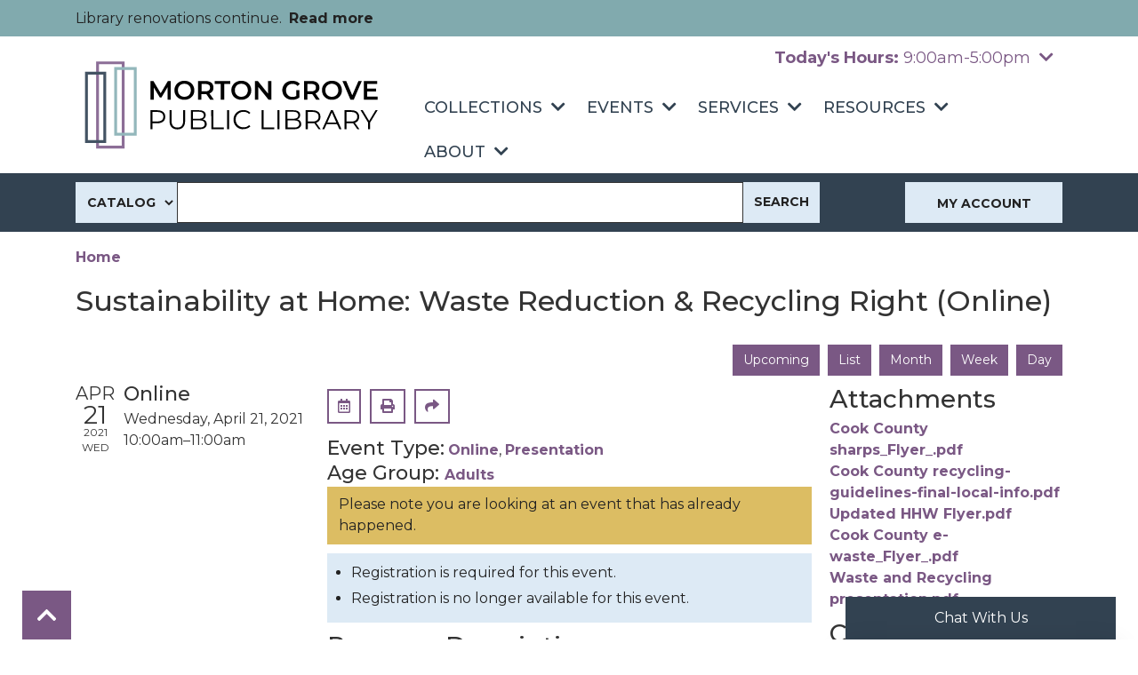

--- FILE ---
content_type: text/html; charset=UTF-8
request_url: https://www.mgpl.org/event/sustainability-home-waste-reduction-recycling-right-online
body_size: 13533
content:
<!DOCTYPE html>
<html lang="en" dir="ltr" prefix="og: https://ogp.me/ns#">
  <head>
    <meta charset="utf-8" />
<meta name="description" content="Learn how to make your home more sustainable from Kate Carney, Outreach Coordinator for Cook County Department of Environment and Sustainability, who teaches how to reduce waste, recycle right, and begin composting from home." />
<link rel="canonical" href="https://www.mgpl.org/event/sustainability-home-waste-reduction-recycling-right-online" />
<link rel="image_src" href="https://www.mgpl.org/sites/default/files/2021-03/MGPL-social.png" />
<meta property="og:site_name" content="Morton Grove Public Library" />
<meta property="og:type" content="website" />
<meta property="og:url" content="https://www.mgpl.org/event/sustainability-home-waste-reduction-recycling-right-online" />
<meta property="og:title" content="Sustainability at Home: Waste Reduction &amp; Recycling Right (Online) | Morton Grove Public Library" />
<meta property="og:description" content="The Morton Grove Public Library will provide a place offering materials, programs, and services to assist the community in its pursuit of personal growth and lifelong learning." />
<meta name="twitter:card" content="summary_large_image" />
<meta name="twitter:description" content="The Morton Grove Public Library will provide a place offering materials, programs, and services to assist the community in its pursuit of personal growth and lifelong learning." />
<meta name="twitter:site" content="@mgplib" />
<meta name="twitter:title" content="Sustainability at Home: Waste Reduction &amp; Recycling Right (Online) | Morton Grove Public Library" />
<meta name="Generator" content="Drupal 10 (https://www.drupal.org)" />
<meta name="MobileOptimized" content="width" />
<meta name="HandheldFriendly" content="true" />
<meta name="viewport" content="width=device-width, initial-scale=1.0" />
<link rel="icon" href="/core/misc/favicon.ico" type="image/vnd.microsoft.icon" />
<link rel="alternate" hreflang="en" href="https://www.mgpl.org/event/sustainability-home-waste-reduction-recycling-right-online" />

    <title>Sustainability at Home: Waste Reduction &amp; Recycling Right (Online) | Morton Grove Public Library</title>
    <link href="/themes/custom/lm_theme/assets/favicons/apple-touch-icon.png" rel="apple-touch-icon" sizes="180x180">
    <link href="/themes/custom/lm_theme/assets/favicons/favicon-32x32.png" rel="icon" sizes="32x32" type="image/png">
    <link href="/themes/custom/lm_theme/assets/favicons/favicon-16x16.png" rel="icon" sizes="16x16" type="image/png">
    <link href="/themes/custom/lm_theme/assets/favicons/site.webmanifest" rel="manifest">
    <link color="#5bbad5" href="/themes/custom/lm_theme/assets/favicons/safari-pinned-tab.svg" rel="mask-icon">
    <link href="/themes/custom/lm_theme/assets/favicons/favicon.ico" rel="shortcut icon">
    <meta content="#00aba9" name="msapplication-TileColor">
    <meta content="/themes/custom/lm_theme/assets/favicons/browserconfig.xml" name="msapplication-config">
    <meta content="#ffffff" name="theme-color">
    <link rel="stylesheet" media="all" href="/modules/custom/lm_search_block/css/form.css?t9crvn" />
<link rel="stylesheet" media="all" href="/core/assets/vendor/jquery.ui/themes/base/core.css?t9crvn" />
<link rel="stylesheet" media="all" href="/core/assets/vendor/jquery.ui/themes/base/controlgroup.css?t9crvn" />
<link rel="stylesheet" media="all" href="/core/assets/vendor/jquery.ui/themes/base/checkboxradio.css?t9crvn" />
<link rel="stylesheet" media="all" href="/core/assets/vendor/jquery.ui/themes/base/resizable.css?t9crvn" />
<link rel="stylesheet" media="all" href="/core/assets/vendor/jquery.ui/themes/base/button.css?t9crvn" />
<link rel="stylesheet" media="all" href="/core/assets/vendor/jquery.ui/themes/base/dialog.css?t9crvn" />
<link rel="stylesheet" media="all" href="/core/misc/components/progress.module.css?t9crvn" />
<link rel="stylesheet" media="all" href="/core/misc/components/ajax-progress.module.css?t9crvn" />
<link rel="stylesheet" media="all" href="/core/modules/system/css/components/align.module.css?t9crvn" />
<link rel="stylesheet" media="all" href="/core/modules/system/css/components/fieldgroup.module.css?t9crvn" />
<link rel="stylesheet" media="all" href="/core/modules/system/css/components/container-inline.module.css?t9crvn" />
<link rel="stylesheet" media="all" href="/core/modules/system/css/components/clearfix.module.css?t9crvn" />
<link rel="stylesheet" media="all" href="/core/modules/system/css/components/details.module.css?t9crvn" />
<link rel="stylesheet" media="all" href="/core/modules/system/css/components/hidden.module.css?t9crvn" />
<link rel="stylesheet" media="all" href="/core/modules/system/css/components/item-list.module.css?t9crvn" />
<link rel="stylesheet" media="all" href="/core/modules/system/css/components/js.module.css?t9crvn" />
<link rel="stylesheet" media="all" href="/core/modules/system/css/components/nowrap.module.css?t9crvn" />
<link rel="stylesheet" media="all" href="/core/modules/system/css/components/position-container.module.css?t9crvn" />
<link rel="stylesheet" media="all" href="/core/modules/system/css/components/reset-appearance.module.css?t9crvn" />
<link rel="stylesheet" media="all" href="/core/modules/system/css/components/resize.module.css?t9crvn" />
<link rel="stylesheet" media="all" href="/core/modules/system/css/components/system-status-counter.css?t9crvn" />
<link rel="stylesheet" media="all" href="/core/modules/system/css/components/system-status-report-counters.css?t9crvn" />
<link rel="stylesheet" media="all" href="/core/modules/system/css/components/system-status-report-general-info.css?t9crvn" />
<link rel="stylesheet" media="all" href="/core/modules/system/css/components/tablesort.module.css?t9crvn" />
<link rel="stylesheet" media="all" href="/core/modules/ckeditor5/css/ckeditor5.dialog.fix.css?t9crvn" />
<link rel="stylesheet" media="all" href="/core/modules/views/css/views.module.css?t9crvn" />
<link rel="stylesheet" media="all" href="/core/assets/vendor/jquery.ui/themes/base/theme.css?t9crvn" />
<link rel="stylesheet" media="all" href="/modules/custom/library_calendar/lc_calendar_theme/css/base.css?t9crvn" />
<link rel="stylesheet" media="all" href="/modules/custom/library_calendar/lc_calendar_theme/css/state.css?t9crvn" />
<link rel="stylesheet" media="all" href="/modules/custom/library_calendar/lc_calendar_theme/css/components/announcements.css?t9crvn" />
<link rel="stylesheet" media="all" href="/modules/custom/library_calendar/lc_calendar_theme/css/components/branch-selector.css?t9crvn" />
<link rel="stylesheet" media="all" href="/modules/custom/library_calendar/lc_calendar_theme/css/components/event-actions.css?t9crvn" />
<link rel="stylesheet" media="all" href="/modules/custom/library_calendar/lc_calendar_theme/css/components/date-icon.css?t9crvn" />
<link rel="stylesheet" media="all" href="/modules/custom/library_calendar/lc_calendar_theme/css/components/events.css?t9crvn" />
<link rel="stylesheet" media="all" href="/modules/custom/library_calendar/lc_calendar_theme/css/components/event-full.css?t9crvn" />
<link rel="stylesheet" media="all" href="/modules/custom/library_calendar/lc_calendar_theme/css/components/menu-tasks.css?t9crvn" />
<link rel="stylesheet" media="all" href="/modules/custom/library_calendar/lc_core/css/extra_field.css?t9crvn" />
<link rel="stylesheet" media="all" href="/modules/contrib/office_hours/css/office_hours.css?t9crvn" />
<link rel="stylesheet" media="all" href="/themes/custom/lm_theme/lib/fontawesome-free-5.15.3/css/all.min.css?t9crvn" />
<link rel="stylesheet" media="all" href="/themes/custom/lm_theme/css/main.css?t9crvn" />

    
  </head>
  <body class="path-node page-node-type-lc-event no-js">
        <a href="#main-content" class="visually-hidden focusable skip-link">
      Skip to main content
    </a>
    
      <div class="dialog-off-canvas-main-canvas" data-off-canvas-main-canvas>
    

<div class="layout layout--container layout--header">

        <div>
    <div class="views-element-container block block-views block-views-blocklc-announcements-lc-announcements-block" id="block-views-block-lc-announcements-lc-announcements-block">
  
    
      <div>



  
<div class="lc-announcements view view-lc-announcements view-id-lc_announcements view-display-id-lc_announcements_block js-view-dom-id-e50d87965552e3c72c7f90e25fd03890aefbaf2ab9909c4e913067b742654e31 row">
  <div class="col-md-12">
    
        
      </div>
    <div class="content-container col-md-12">
    
          <div class="view-content">
            <div class="views-row">

  <div class="announcement announcement--announcement">
  <div class="announcement__content">
    <h4 class="announcement__title">
<span>Library Renovations 2025</span>
</h4>

    
            <div class="field field-container field--name-body field--type-text-with-summary field--label-hidden field-item"><p>Library renovations continue. &nbsp;<a href="https://www.mgpl.org/library-renovations">Read more</a></p></div>
      

      </div>
</div>
</div>

      </div>
    
                      </div>
</div>
</div>

  </div>

  </div>

  
      <header class="layout__region layout__region--header header__wrapper" role="banner">
      <div class="container">
        <div class="row">
                      <section class="region__section region__branding col-12 col-lg-4">
                <div>
    <div id="block-lm-theme-branding" class="block block-system block-system-branding-block">
  
    
        <a class="site-logo" href="/" title="Home"
      rel="home">
      <img src="/themes/custom/lm_theme/logo.svg" alt="Home" />
    </a>
        <div class="site-name">
      <a href="/" title="Home"
        rel="home">Morton Grove Public Library</a>
    </div>
    
</div>

  </div>

            </section>
          
          <section class="region__section region__header col-12 col-lg-8">
                            <div>
    <div id="block-branchselect" class="block block-lc-branch-select block-lc-branch-select-block">
  
    
      



<div class="lc-branch-select">
      <button class="button js-hours-toggle hours-toggle" type="button">
      <span class="hours-toggle__icon">Toggle Library</span> Hours    </button>
    <div class="lc-branch-select__wrapper lc-branch-select__wrapper--single">
    <div class="lc-branch-select__content-container">
              
        
        <div class="lc-branch-select__today-hours-container">
          <div class="lc-branch-select__today-hours">
            <b class="lc-branch-select__today-hours--label">Today's Hours:</b>
            <span class="lc-branch-select__today-hours--value"></span>
          </div>
        </div>
      
              
        
        <div>
                        
          
          <div class="lc-branch-select__content">
            <div>
  
      <h2><a href="/branch/morton-grove-public-library">
            <div class="field field-container field--name-name field--type-string field--label-hidden field-item">Morton Grove Public Library</div>
      </a></h2>
    
  

<div class="lc-branch-select__branch lc-branch-select__branch--87" data-branch="87">
  <div class="lc-branch-select__branch--hidden-region">
    <div class="block block-layout-builder block-field-blocktaxonomy-termlc-library-branchfield-lc-branch-hours">
  
    
      
      <div class="field field-container field--name-field-lc-branch-hours field--type-office-hours field--label-hidden field-items">
              <div class="field-item"><div class="office-hours office-hours office-hours-status--closed"><div class="office-hours__item"><span class="office-hours__item-slots">9:00am-5:00pm</span><span><br /></span></div></div></div>
          </div>
  
  </div>

  </div>
  <div class="lc-branch-selector-content-row">
    <div class="lc-branch-selector-content-col">
      <div>
        <div class="block block-layout-builder block-field-blocktaxonomy-termlc-library-branchfield-lc-phone-number">
  
    
      
            <div class="field field-container field--name-field-lc-phone-number field--type-telephone field--label-hidden field-item"><a href="tel:8479654220">(847) 965-4220</a></div>
      
  </div>
<div class="block block-layout-builder block-field-blocktaxonomy-termlc-library-branchfield-lc-address">
  
    
      
            <div class="field field-container field--name-field-lc-address field--type-address field--label-hidden field-item"><p class="address" translate="no"><span class="address-line1">6140 Lincoln Avenue</span><br>
<span class="locality">Morton Grove</span>, <span class="administrative-area">IL</span> <span class="postal-code">60053</span><br>
<span class="country">United States</span></p></div>
      
  </div>
<div class="block block-layout-builder block-extra-field-blocktaxonomy-termlc-library-branchmap-link">
  
    
      <a href="http://maps.google.com/?q=6140%20Lincoln%20Avenue%2C%2BMorton%20Grove%2C%2BIL%2C%2B60053" target="_blank">View on Google Maps</a>
  </div>

      </div>
    </div>
    <div class="lc-branch-selector-content-col">
      <div>
        <div class="block block-layout-builder block-field-blocktaxonomy-termlc-library-branchfield-lc-branch-hours">
  
    
      
      <div class="field field-container field--name-field-lc-branch-hours field--type-office-hours field--label-hidden field-items">
              <div class="field-item"><div class="office-hours office-hours office-hours-status--closed"><div class="office-hours__item"><span class="office-hours__item-label">Sun: </span><span class="office-hours__item-slots">1:00pm-5:00pm</span><span><br /></span></div><div class="office-hours__item"><span class="office-hours__item-label">Mon: </span><span class="office-hours__item-slots">9:00am-9:00pm</span><span><br /></span></div><div class="office-hours__item"><span class="office-hours__item-label">Tue: </span><span class="office-hours__item-slots">9:00am-9:00pm</span><span><br /></span></div><div class="office-hours__item"><span class="office-hours__item-label">Wed: </span><span class="office-hours__item-slots">9:00am-9:00pm</span><span><br /></span></div><div class="office-hours__item"><span class="office-hours__item-label">Thu: </span><span class="office-hours__item-slots">9:00am-9:00pm</span><span><br /></span></div><div class="office-hours__item"><span class="office-hours__item-label">Fri: </span><span class="office-hours__item-slots">9:00am-6:00pm</span><span><br /></span></div><div class="office-hours__item"><span class="office-hours__item-label">Sat: </span><span class="office-hours__item-slots">9:00am-5:00pm</span><span><br /></span></div></div></div>
          </div>
  
  </div>

      </div>
    </div>
  </div>
</div>

</div>

          </div>
        </div>
          </div>
  </div>
</div>

  </div>

  </div>

            
                          <div class="toggle-buttons d-flex d-lg-none d-print-none">
                                  <button class="navbar-toggler" type="button" data-toggle="collapse"
                    data-target="#navbarSupportedContent"
                    aria-controls="navbarSupportedContent" aria-expanded="false"
                    aria-label="Toggle navigation">
                    <i class="fas fa-bars" role="presenation"></i>
                    <span class="visually-hidden">Toggle Navigation</span>
                  </button>
                
                                              </div>

              <div class="layout__region layout__navigation">
                  <div>
    <nav role="navigation" aria-labelledby="block-lm-theme-main-menu-menu"
   id="block-lm-theme-main-menu" class="navbar navbar-expand-lg container">
            
  <h2 class="visually-hidden" id="block-lm-theme-main-menu-menu">Main navigation</h2>
  

  <div class="collapse navbar-collapse" id="navbarSupportedContent">
          


  
            <ul class="nav navbar-nav" role="menu">
    
          
                    
      
      <li class="nav-item dropdown" role="none">
        
        
                          
        <span class="nav-link nav-level-0 has-children" data-nav-level="0" role="menuitem" aria-expanded="false" aria-haspopup="true" aria-controls="dropdown-collections" data-dropdown="dropdown-collections" tabindex="0">Collections</span>

                  <button class="btn d-lg-none" type="button">
            <i class="fas fa-chevron-down" role="presentation"></i>
            <span class="visually-hidden">Open Menu</span>
          </button>

            
      
          <div class="mega-menu-container">
          <ul class="dropdown-menu" id="dropdown-collections" role="menu">
    
          
                    
      
      <li class="nav-item dropdown" role="none">
        
        
                          
        <span class="nav-link nav-level-1 has-children" data-nav-level="1" role="menuitem" aria-expanded="false" aria-haspopup="true" aria-controls="dropdown-find" data-dropdown="dropdown-find" tabindex="0">Find</span>

                  <button class="btn d-lg-none" type="button">
            <i class="fas fa-chevron-down" role="presentation"></i>
            <span class="visually-hidden">Open Menu</span>
          </button>

            
      
          <ul class="dropdown-menu" id="dropdown-find" role="menu">
    
          
      
      
      <li class="nav-item" role="none">
        
        
        
        <a href="/download-stream" class="nav-link nav-level-2" data-nav-level="2" role="menuitem" data-drupal-link-system-path="node/174">Download &amp; Stream</a>

              </li>
          
      
      
      <li class="nav-item" role="none">
        
        
        
        <a href="/books" class="nav-link nav-level-2" data-nav-level="2" role="menuitem" data-drupal-link-system-path="node/151">Books</a>

              </li>
          
      
      
      <li class="nav-item" role="none">
        
        
        
        <a href="/movies" class="nav-link nav-level-2" data-nav-level="2" role="menuitem" data-drupal-link-system-path="node/152">Movies &amp; More</a>

              </li>
          
      
      
      <li class="nav-item" role="none">
        
        
        
        <a href="/digital-newsstand" class="nav-link nav-level-2" data-nav-level="2" role="menuitem" data-drupal-link-system-path="node/15010">Digital Newsstand</a>

              </li>
          
      
      
      <li class="nav-item" role="none">
        
        
        
        <a href="/things" class="nav-link nav-level-2" data-nav-level="2" role="menuitem" data-drupal-link-system-path="things">Library of Things</a>

              </li>
          
      
      
      <li class="nav-item" role="none">
        
        
        
        <a href="/new-coming-soon" class="nav-link nav-level-2" data-nav-level="2" role="menuitem" data-drupal-link-system-path="node/175">New &amp; Coming Soon</a>

              </li>
          
      
      
      <li class="nav-item" role="none">
        
        
        
        <a href="/purchase-suggestion" class="nav-link nav-level-2" data-nav-level="2" role="menuitem" data-drupal-link-system-path="node/150">Purchase Suggestion</a>

              </li>
        </ul>

      
              </li>
          
                    
      
      <li class="nav-item dropdown" role="none">
        
        
                          
        <span class="nav-link nav-level-1 has-children" data-nav-level="1" role="menuitem" aria-expanded="false" aria-haspopup="true" aria-controls="dropdown-recommendations" data-dropdown="dropdown-recommendations" tabindex="0">Recommendations</span>

                  <button class="btn d-lg-none" type="button">
            <i class="fas fa-chevron-down" role="presentation"></i>
            <span class="visually-hidden">Open Menu</span>
          </button>

            
      
          <ul class="dropdown-menu" id="dropdown-recommendations" role="menu">
    
          
      
      
      <li class="nav-item" role="none">
        
        
        
        <a href="/recommendations-adults" class="nav-link nav-level-2" data-nav-level="2" role="menuitem" data-drupal-link-system-path="node/193">For Adults</a>

              </li>
          
      
      
      <li class="nav-item" role="none">
        
        
        
        <a href="/recommendations-teens" class="nav-link nav-level-2" data-nav-level="2" role="menuitem" data-drupal-link-system-path="node/223">For Teens</a>

              </li>
          
      
      
      <li class="nav-item" role="none">
        
        
        
        <a href="/recommendations-kids" class="nav-link nav-level-2" data-nav-level="2" role="menuitem" data-drupal-link-system-path="node/251">For Kids</a>

              </li>
          
      
      
      <li class="nav-item" role="none">
        
        
        
        <a href="/recommendations" class="nav-link nav-level-2" data-nav-level="2" role="menuitem" data-drupal-link-system-path="recommendations">All Recommendations</a>

              </li>
          
      
      
      <li class="nav-item" role="none">
        
        
        
        <a href="/newsletters" class="nav-link nav-level-2" data-nav-level="2" role="menuitem" data-drupal-link-system-path="node/283">Newsletters</a>

              </li>
          
      
      
      <li class="nav-item" role="none">
        
        
        
        <a href="/book-picks" class="nav-link nav-level-2" data-nav-level="2" role="menuitem" data-drupal-link-system-path="node/8378">Book Picks</a>

              </li>
        </ul>

      
              </li>
          
                    
      
      <li class="nav-item dropdown" role="none">
        
        
                          
        <span class="nav-link nav-level-1 has-children" data-nav-level="1" role="menuitem" aria-expanded="false" aria-haspopup="true" aria-controls="dropdown-search" data-dropdown="dropdown-search" tabindex="0">Search</span>

                  <button class="btn d-lg-none" type="button">
            <i class="fas fa-chevron-down" role="presentation"></i>
            <span class="visually-hidden">Open Menu</span>
          </button>

            
      
          <ul class="dropdown-menu" id="dropdown-search" role="menu">
    
          
      
      
      <li class="nav-item" role="none">
        
        
        
        <a href="https://ccs.polarislibrary.com/polaris/default.aspx?ctx=65" class="nav-link nav-level-2" data-nav-level="2" role="menuitem">Catalog</a>

              </li>
          
      
      
      <li class="nav-item" role="none">
        
        
        
        <a href="https://ccs.polarislibrary.com/polaris/patronaccount/default.aspx?ctx=65" class="nav-link nav-level-2" data-nav-level="2" role="menuitem">My Account</a>

              </li>
          
      
      
      <li class="nav-item" role="none">
        
        
        
        <a href="/app" class="nav-link nav-level-2" data-nav-level="2" role="menuitem" data-drupal-link-system-path="node/9164">myLIBRO App</a>

              </li>
          
      
      
      <li class="nav-item" role="none">
        
        
        
        <a href="https://worldcat.org/" class="nav-link nav-level-2" data-nav-level="2" role="menuitem">WorldCat</a>

              </li>
        </ul>

      
              </li>
        </ul>

          </div>
      
              </li>
          
                    
      
      <li class="nav-item dropdown" role="none">
        
        
                          
        <span class="nav-link nav-level-0 has-children" data-nav-level="0" role="menuitem" aria-expanded="false" aria-haspopup="true" aria-controls="dropdown-events" data-dropdown="dropdown-events" tabindex="0">Events</span>

                  <button class="btn d-lg-none" type="button">
            <i class="fas fa-chevron-down" role="presentation"></i>
            <span class="visually-hidden">Open Menu</span>
          </button>

            
      
          <div class="mega-menu-container">
          <ul class="dropdown-menu" id="dropdown-events" role="menu">
    
          
                    
      
      <li class="nav-item dropdown" role="none">
        
        
                          
        <span class="nav-link nav-level-1 has-children" data-nav-level="1" role="menuitem" aria-expanded="false" aria-haspopup="true" aria-controls="dropdown-calendar" data-dropdown="dropdown-calendar" tabindex="0">Calendar</span>

                  <button class="btn d-lg-none" type="button">
            <i class="fas fa-chevron-down" role="presentation"></i>
            <span class="visually-hidden">Open Menu</span>
          </button>

            
      
          <ul class="dropdown-menu" id="dropdown-calendar" role="menu">
    
          
      
      
      <li class="nav-item" role="none">
        
        
        
        <a href="/events/month" class="nav-link nav-level-2" data-nav-level="2" role="menuitem" data-drupal-link-system-path="events/month">All Events</a>

              </li>
          
      
      
      <li class="nav-item" role="none">
        
        
        
        <a href="/events/month?age_groups%5B23%5D=23" class="nav-link nav-level-2" data-nav-level="2" role="menuitem" data-drupal-link-query="{&quot;age_groups&quot;:{&quot;23&quot;:&quot;23&quot;}}" data-drupal-link-system-path="events/month">Adults</a>

              </li>
          
      
      
      <li class="nav-item" role="none">
        
        
        
        <a href="/events/month?age_groups%5B22%5D=22" class="nav-link nav-level-2" data-nav-level="2" role="menuitem" data-drupal-link-query="{&quot;age_groups&quot;:{&quot;22&quot;:&quot;22&quot;}}" data-drupal-link-system-path="events/month">Teens</a>

              </li>
          
      
      
      <li class="nav-item" role="none">
        
        
        
        <a href="/events/month?age_groups%5B21%5D=21" class="nav-link nav-level-2" data-nav-level="2" role="menuitem" data-drupal-link-query="{&quot;age_groups&quot;:{&quot;21&quot;:&quot;21&quot;}}" data-drupal-link-system-path="events/month">Kids</a>

              </li>
        </ul>

      
              </li>
          
                    
      
      <li class="nav-item dropdown" role="none">
        
        
                          
        <span class="nav-link nav-level-1 has-children" data-nav-level="1" role="menuitem" aria-expanded="false" aria-haspopup="true" aria-controls="dropdown-programs" data-dropdown="dropdown-programs" tabindex="0">Programs</span>

                  <button class="btn d-lg-none" type="button">
            <i class="fas fa-chevron-down" role="presentation"></i>
            <span class="visually-hidden">Open Menu</span>
          </button>

            
      
          <ul class="dropdown-menu" id="dropdown-programs" role="menu">
    
          
      
      
      <li class="nav-item" role="none">
        
        
        
        <a href="/events/month?program_types%5B68%5D=68" class="nav-link nav-level-2" data-nav-level="2" role="menuitem" data-drupal-link-query="{&quot;program_types&quot;:{&quot;68&quot;:&quot;68&quot;}}" data-drupal-link-system-path="events/month">Storytimes</a>

              </li>
          
      
      
      <li class="nav-item" role="none">
        
        
        
        <a href="/events/month?program_types%5B292%5D=292" class="nav-link nav-level-2" data-nav-level="2" role="menuitem" data-drupal-link-query="{&quot;program_types&quot;:{&quot;292&quot;:&quot;292&quot;}}" data-drupal-link-system-path="events/month">Healthy Living</a>

              </li>
          
      
      
      <li class="nav-item" role="none">
        
        
        
        <a href="/events/month?program_types%5B64%5D=64" class="nav-link nav-level-2" data-nav-level="2" role="menuitem" data-drupal-link-query="{&quot;program_types&quot;:{&quot;64&quot;:&quot;64&quot;}}" data-drupal-link-system-path="events/month">Book Discussions</a>

              </li>
          
      
      
      <li class="nav-item" role="none">
        
        
        
        <a href="https://www.mgpl.org/program-proposal" class="nav-link nav-level-2" data-nav-level="2" role="menuitem">Program Proposal</a>

              </li>
        </ul>

      
              </li>
          
                    
      
      <li class="nav-item dropdown" role="none">
        
        
                          
        <span class="nav-link nav-level-1 has-children" data-nav-level="1" role="menuitem" aria-expanded="false" aria-haspopup="true" aria-controls="dropdown-event-resources" data-dropdown="dropdown-event-resources" tabindex="0">Event Resources</span>

                  <button class="btn d-lg-none" type="button">
            <i class="fas fa-chevron-down" role="presentation"></i>
            <span class="visually-hidden">Open Menu</span>
          </button>

            
      
          <ul class="dropdown-menu" id="dropdown-event-resources" role="menu">
    
          
      
      
      <li class="nav-item" role="none">
        
        
        
        <a href="/newsletters" class="nav-link nav-level-2" data-nav-level="2" role="menuitem" data-drupal-link-system-path="node/283">Newsletters</a>

              </li>
          
      
      
      <li class="nav-item" role="none">
        
        
        
        <a href="/event-photos" class="nav-link nav-level-2" data-nav-level="2" role="menuitem" data-drupal-link-system-path="node/285">Event Photos</a>

              </li>
        </ul>

      
              </li>
        </ul>

          </div>
      
              </li>
          
                    
      
      <li class="nav-item dropdown" role="none">
        
        
                          
        <span class="nav-link nav-level-0 has-children" data-nav-level="0" role="menuitem" aria-expanded="false" aria-haspopup="true" aria-controls="dropdown-services" data-dropdown="dropdown-services" tabindex="0">Services</span>

                  <button class="btn d-lg-none" type="button">
            <i class="fas fa-chevron-down" role="presentation"></i>
            <span class="visually-hidden">Open Menu</span>
          </button>

            
      
          <div class="mega-menu-container">
          <ul class="dropdown-menu" id="dropdown-services" role="menu">
    
          
                    
      
      <li class="nav-item dropdown" role="none">
        
        
                          
        <span class="nav-link nav-level-1 has-children" data-nav-level="1" role="menuitem" aria-expanded="false" aria-haspopup="true" aria-controls="dropdown-services-for" data-dropdown="dropdown-services-for" tabindex="0">Services for</span>

                  <button class="btn d-lg-none" type="button">
            <i class="fas fa-chevron-down" role="presentation"></i>
            <span class="visually-hidden">Open Menu</span>
          </button>

            
      
          <ul class="dropdown-menu" id="dropdown-services-for" role="menu">
    
          
      
      
      <li class="nav-item" role="none">
        
        
        
        <a href="/kids" class="nav-link nav-level-2" data-nav-level="2" role="menuitem" data-drupal-link-system-path="node/286">Parents &amp; Kids</a>

              </li>
          
      
      
      <li class="nav-item" role="none">
        
        
        
        <a href="/teens" class="nav-link nav-level-2" data-nav-level="2" role="menuitem" data-drupal-link-system-path="node/287">Teens</a>

              </li>
          
      
      
      <li class="nav-item" role="none">
        
        
        
        <a href="/educators" class="nav-link nav-level-2" data-nav-level="2" role="menuitem" data-drupal-link-system-path="node/288">Educators</a>

              </li>
          
      
      
      <li class="nav-item" role="none">
        
        
        
        <a href="/esl-learners" class="nav-link nav-level-2" data-nav-level="2" role="menuitem" data-drupal-link-system-path="node/153">ESL Learners</a>

              </li>
        </ul>

      
              </li>
          
                    
      
      <li class="nav-item dropdown" role="none">
        
        
                          
        <span class="nav-link nav-level-1 has-children" data-nav-level="1" role="menuitem" aria-expanded="false" aria-haspopup="true" aria-controls="dropdown-at-the-library" data-dropdown="dropdown-at-the-library" tabindex="0">At the Library</span>

                  <button class="btn d-lg-none" type="button">
            <i class="fas fa-chevron-down" role="presentation"></i>
            <span class="visually-hidden">Open Menu</span>
          </button>

            
      
          <ul class="dropdown-menu" id="dropdown-at-the-library" role="menu">
    
          
      
      
      <li class="nav-item" role="none">
        
        
        
        <a href="/book-a-librarian" class="nav-link nav-level-2" data-nav-level="2" role="menuitem" data-drupal-link-system-path="node/148">Book a Librarian</a>

              </li>
          
      
      
      <li class="nav-item" role="none">
        
        
        
        <a href="https://www.mgpl.org/passports" class="nav-link nav-level-2" data-nav-level="2" role="menuitem">Passport Services</a>

              </li>
          
      
      
      <li class="nav-item" role="none">
        
        
        
        <a href="https://www.mgpl.org/license-plate-renewal" class="nav-link nav-level-2" data-nav-level="2" role="menuitem">License Plate Renewal</a>

              </li>
          
      
      
      <li class="nav-item" role="none">
        
        
        
        <a href="/reserve-room" class="nav-link nav-level-2" data-nav-level="2" role="menuitem" data-drupal-link-system-path="node/2">Reserve a Room</a>

              </li>
          
      
      
      <li class="nav-item" role="none">
        
        
        
        <a href="/seedlibrary" class="nav-link nav-level-2" data-nav-level="2" role="menuitem" data-drupal-link-system-path="node/52149">Seed Library</a>

              </li>
          
      
      
      <li class="nav-item" role="none">
        
        
        
        <a href="/museum-passes" class="nav-link nav-level-2" data-nav-level="2" role="menuitem" data-drupal-link-system-path="node/156">Museum Passes</a>

              </li>
          
      
      
      <li class="nav-item" role="none">
        
        
        
        <a href="/test-proctoring" class="nav-link nav-level-2" data-nav-level="2" role="menuitem" data-drupal-link-system-path="node/157">Test Proctoring</a>

              </li>
          
      
      
      <li class="nav-item" role="none">
        
        
        
        <a href="/curbside" class="nav-link nav-level-2" data-nav-level="2" role="menuitem" data-drupal-link-system-path="node/5277">Curbside Pickup</a>

              </li>
          
      
      
      <li class="nav-item" role="none">
        
        
        
        <a href="/stemonade" class="nav-link nav-level-2" data-nav-level="2" role="menuitem" data-drupal-link-system-path="node/5969">STEMonade Stand</a>

              </li>
          
      
      
      <li class="nav-item" role="none">
        
        
        
        <a href="https://www.mgpl.org/create" class="nav-link nav-level-2" data-nav-level="2" role="menuitem">Creative Space</a>

              </li>
          
      
      
      <li class="nav-item" role="none">
        
        
        
        <a href="/die-cuts" class="nav-link nav-level-2" data-nav-level="2" role="menuitem" data-drupal-link-system-path="node/64334">Die Cut Inventory</a>

              </li>
        </ul>

      
              </li>
          
                    
      
      <li class="nav-item dropdown" role="none">
        
        
                          
        <span class="nav-link nav-level-1 has-children" data-nav-level="1" role="menuitem" aria-expanded="false" aria-haspopup="true" aria-controls="dropdown-in-the-community" data-dropdown="dropdown-in-the-community" tabindex="0">In the Community</span>

                  <button class="btn d-lg-none" type="button">
            <i class="fas fa-chevron-down" role="presentation"></i>
            <span class="visually-hidden">Open Menu</span>
          </button>

            
      
          <ul class="dropdown-menu" id="dropdown-in-the-community" role="menu">
    
          
      
      
      <li class="nav-item" role="none">
        
        
        
        <a href="/outreach" class="nav-link nav-level-2" data-nav-level="2" role="menuitem" data-drupal-link-system-path="node/160">Outreach</a>

              </li>
          
      
      
      <li class="nav-item" role="none">
        
        
        
        <a href="/book-bike" class="nav-link nav-level-2" data-nav-level="2" role="menuitem" data-drupal-link-system-path="node/166">Book Bike</a>

              </li>
          
      
      
      <li class="nav-item" role="none">
        
        
        
        <a href="/homebound-delivery" class="nav-link nav-level-2" data-nav-level="2" role="menuitem" data-drupal-link-system-path="node/165">Homebound Delivery</a>

              </li>
        </ul>

      
              </li>
        </ul>

          </div>
      
              </li>
          
                    
      
      <li class="nav-item dropdown" role="none">
        
        
                          
        <span class="nav-link nav-level-0 has-children" data-nav-level="0" role="menuitem" aria-expanded="false" aria-haspopup="true" aria-controls="dropdown-resources" data-dropdown="dropdown-resources" tabindex="0">Resources</span>

                  <button class="btn d-lg-none" type="button">
            <i class="fas fa-chevron-down" role="presentation"></i>
            <span class="visually-hidden">Open Menu</span>
          </button>

            
      
          <div class="mega-menu-container">
          <ul class="dropdown-menu" id="dropdown-resources" role="menu">
    
          
                    
      
      <li class="nav-item dropdown" role="none">
        
        
                          
        <span class="nav-link nav-level-1 has-children" data-nav-level="1" role="menuitem" aria-expanded="false" aria-haspopup="true" aria-controls="dropdown-research" data-dropdown="dropdown-research" tabindex="0">Research</span>

                  <button class="btn d-lg-none" type="button">
            <i class="fas fa-chevron-down" role="presentation"></i>
            <span class="visually-hidden">Open Menu</span>
          </button>

            
      
          <ul class="dropdown-menu" id="dropdown-research" role="menu">
    
          
      
      
      <li class="nav-item" role="none">
        
        
        
        <a href="/databases" class="nav-link nav-level-2" data-nav-level="2" role="menuitem" data-drupal-link-system-path="databases">Databases</a>

              </li>
          
      
      
      <li class="nav-item" role="none">
        
        
        
        <a href="/databases?field_db_type_target_id%5B212%5D=212" class="nav-link nav-level-2" data-nav-level="2" role="menuitem" data-drupal-link-query="{&quot;field_db_type_target_id&quot;:{&quot;212&quot;:&quot;212&quot;}}" data-drupal-link-system-path="databases">Kids Databases</a>

              </li>
          
      
      
      <li class="nav-item" role="none">
        
        
        
        <a href="/health" class="nav-link nav-level-2" data-nav-level="2" role="menuitem" data-drupal-link-system-path="node/3453">Healthy Living</a>

              </li>
          
      
      
      <li class="nav-item" role="none">
        
        
        
        <a href="/genealogy" class="nav-link nav-level-2" data-nav-level="2" role="menuitem" data-drupal-link-system-path="node/3454">Genealogy</a>

              </li>
          
      
      
      <li class="nav-item" role="none">
        
        
        
        <a href="/local-history" class="nav-link nav-level-2" data-nav-level="2" role="menuitem" data-drupal-link-system-path="node/290">Local History</a>

              </li>
          
      
      
      <li class="nav-item" role="none">
        
        
        
        <a href="/oral-history" class="nav-link nav-level-2" data-nav-level="2" role="menuitem" data-drupal-link-system-path="oral-history">Oral History</a>

              </li>
        </ul>

      
              </li>
          
                    
      
      <li class="nav-item dropdown" role="none">
        
        
                          
        <span class="nav-link nav-level-1 has-children" data-nav-level="1" role="menuitem" aria-expanded="false" aria-haspopup="true" aria-controls="dropdown-guides" data-dropdown="dropdown-guides" tabindex="0">Guides</span>

                  <button class="btn d-lg-none" type="button">
            <i class="fas fa-chevron-down" role="presentation"></i>
            <span class="visually-hidden">Open Menu</span>
          </button>

            
      
          <ul class="dropdown-menu" id="dropdown-guides" role="menu">
    
          
      
      
      <li class="nav-item" role="none">
        
        
        
        <a href="/civics" class="nav-link nav-level-2" data-nav-level="2" role="menuitem" data-drupal-link-system-path="node/7580">Civic Engagement</a>

              </li>
          
      
      
      <li class="nav-item" role="none">
        
        
        
        <a href="/diy-storytimes" class="nav-link nav-level-2" data-nav-level="2" role="menuitem" data-drupal-link-system-path="node/4752">DIY Storytimes</a>

              </li>
          
      
      
      <li class="nav-item" role="none">
        
        
        
        <a href="/career-resources" class="nav-link nav-level-2" data-nav-level="2" role="menuitem" data-drupal-link-system-path="node/293">Career Resources</a>

              </li>
          
      
      
      <li class="nav-item" role="none">
        
        
        
        <a href="/tax-forms" class="nav-link nav-level-2" data-nav-level="2" role="menuitem" data-drupal-link-system-path="node/292">Tax Forms</a>

              </li>
          
      
      
      <li class="nav-item" role="none">
        
        
        
        <a href="/voting-elections" class="nav-link nav-level-2" data-nav-level="2" role="menuitem" data-drupal-link-system-path="node/291">Voting &amp; Elections</a>

              </li>
        </ul>

      
              </li>
          
                    
      
      <li class="nav-item dropdown" role="none">
        
        
                          
        <span class="nav-link nav-level-1 has-children" data-nav-level="1" role="menuitem" aria-expanded="false" aria-haspopup="true" aria-controls="dropdown-technology" data-dropdown="dropdown-technology" tabindex="0">Technology</span>

                  <button class="btn d-lg-none" type="button">
            <i class="fas fa-chevron-down" role="presentation"></i>
            <span class="visually-hidden">Open Menu</span>
          </button>

            
      
          <ul class="dropdown-menu" id="dropdown-technology" role="menu">
    
          
      
      
      <li class="nav-item" role="none">
        
        
        
        <a href="/computers-gadgets" class="nav-link nav-level-2" data-nav-level="2" role="menuitem" data-drupal-link-system-path="node/162">Computers &amp; Gadgets</a>

              </li>
          
      
      
      <li class="nav-item" role="none">
        
        
        
        <a href="/print-copy-scan-fax" class="nav-link nav-level-2" data-nav-level="2" role="menuitem" data-drupal-link-system-path="node/161">Print, Copy, Scan, Fax</a>

              </li>
        </ul>

      
              </li>
        </ul>

          </div>
      
              </li>
          
                    
      
      <li class="nav-item dropdown" role="none">
        
        
                          
        <span class="nav-link nav-level-0 has-children" data-nav-level="0" role="menuitem" aria-expanded="false" aria-haspopup="true" aria-controls="dropdown-about" data-dropdown="dropdown-about" tabindex="0">About</span>

                  <button class="btn d-lg-none" type="button">
            <i class="fas fa-chevron-down" role="presentation"></i>
            <span class="visually-hidden">Open Menu</span>
          </button>

            
      
          <div class="mega-menu-container">
          <ul class="dropdown-menu" id="dropdown-about" role="menu">
    
          
                    
      
      <li class="nav-item dropdown" role="none">
        
        
                          
        <span class="nav-link nav-level-1 has-children" data-nav-level="1" role="menuitem" aria-expanded="false" aria-haspopup="true" aria-controls="dropdown-get-involved" data-dropdown="dropdown-get-involved" tabindex="0">Get Involved</span>

                  <button class="btn d-lg-none" type="button">
            <i class="fas fa-chevron-down" role="presentation"></i>
            <span class="visually-hidden">Open Menu</span>
          </button>

            
      
          <ul class="dropdown-menu" id="dropdown-get-involved" role="menu">
    
          
      
      
      <li class="nav-item" role="none">
        
        
        
        <a href="/jobs" class="nav-link nav-level-2" data-nav-level="2" role="menuitem" data-drupal-link-system-path="node/295">Jobs</a>

              </li>
          
      
      
      <li class="nav-item" role="none">
        
        
        
        <a href="/volunteer" class="nav-link nav-level-2" data-nav-level="2" role="menuitem" data-drupal-link-system-path="node/296">Volunteer</a>

              </li>
          
      
      
      <li class="nav-item" role="none">
        
        
        
        <a href="/donations" class="nav-link nav-level-2" data-nav-level="2" role="menuitem" data-drupal-link-system-path="node/299">Donations</a>

              </li>
          
      
      
      <li class="nav-item" role="none">
        
        
        
        <a href="/support" class="nav-link nav-level-2" data-nav-level="2" role="menuitem" data-drupal-link-system-path="node/300">Support the Library</a>

              </li>
        </ul>

      
              </li>
          
                    
      
      <li class="nav-item dropdown" role="none">
        
        
                          
        <span class="nav-link nav-level-1 has-children" data-nav-level="1" role="menuitem" aria-expanded="false" aria-haspopup="true" aria-controls="dropdown-using-the-library" data-dropdown="dropdown-using-the-library" tabindex="0">Using the Library</span>

                  <button class="btn d-lg-none" type="button">
            <i class="fas fa-chevron-down" role="presentation"></i>
            <span class="visually-hidden">Open Menu</span>
          </button>

            
      
          <ul class="dropdown-menu" id="dropdown-using-the-library" role="menu">
    
          
      
      
      <li class="nav-item" role="none">
        
        
        
        <a href="/hours-location" class="nav-link nav-level-2" data-nav-level="2" role="menuitem" data-drupal-link-system-path="node/302">Hours &amp; Location</a>

              </li>
          
      
      
      <li class="nav-item" role="none">
        
        
        
        <a href="/library-cards" class="nav-link nav-level-2" data-nav-level="2" role="menuitem" data-drupal-link-system-path="node/313">Library Cards</a>

              </li>
          
      
      
      <li class="nav-item" role="none">
        
        
        
        <a href="/loan-periods-fees" class="nav-link nav-level-2" data-nav-level="2" role="menuitem" data-drupal-link-system-path="node/314">Loan Periods</a>

              </li>
          
      
      
      <li class="nav-item" role="none">
        
        
        
        <a href="/accessibility" class="nav-link nav-level-2" data-nav-level="2" role="menuitem" data-drupal-link-system-path="node/159">Accessibility</a>

              </li>
          
      
      
      <li class="nav-item" role="none">
        
        
        
        <a href="/policies" class="nav-link nav-level-2" data-nav-level="2" role="menuitem" data-drupal-link-system-path="node/324">Policies</a>

              </li>
        </ul>

      
              </li>
          
                    
      
      <li class="nav-item dropdown" role="none">
        
        
                          
        <span class="nav-link nav-level-1 has-children" data-nav-level="1" role="menuitem" aria-expanded="false" aria-haspopup="true" aria-controls="dropdown-library-info" data-dropdown="dropdown-library-info" tabindex="0">Library Info</span>

                  <button class="btn d-lg-none" type="button">
            <i class="fas fa-chevron-down" role="presentation"></i>
            <span class="visually-hidden">Open Menu</span>
          </button>

            
      
          <ul class="dropdown-menu" id="dropdown-library-info" role="menu">
    
          
      
      
      <li class="nav-item" role="none">
        
        
        
        <a href="/contact" class="nav-link nav-level-2" data-nav-level="2" role="menuitem" data-drupal-link-system-path="node/301">Contact Us</a>

              </li>
          
      
      
      <li class="nav-item" role="none">
        
        
        
        <a href="/about" class="nav-link nav-level-2" data-nav-level="2" role="menuitem" data-drupal-link-system-path="node/317">About the Library</a>

              </li>
          
      
      
      <li class="nav-item" role="none">
        
        
        
        <a href="https://www.mgpl.org/sites/default/files/2024-06/2024-2026_MGPL_Strategic_Plan.pdf" class="nav-link nav-level-2" data-nav-level="2" role="menuitem">Strategic Plan 2024-2026</a>

              </li>
          
      
      
      <li class="nav-item" role="none">
        
        
        
        <a href="/staff" class="nav-link nav-level-2" data-nav-level="2" role="menuitem" data-drupal-link-system-path="node/319">Staff</a>

              </li>
          
      
      
      <li class="nav-item" role="none">
        
        
        
        <a href="/board-of-trustees" class="nav-link nav-level-2" data-nav-level="2" role="menuitem" data-drupal-link-system-path="node/320">Board of Trustees</a>

              </li>
          
      
      
      <li class="nav-item" role="none">
        
        
        
        <a href="/foia-transparency" class="nav-link nav-level-2" data-nav-level="2" role="menuitem" data-drupal-link-system-path="node/330">FOIA &amp; Transparency</a>

              </li>
        </ul>

      
              </li>
        </ul>

          </div>
      
              </li>
        </ul>

      


      </div>
</nav>

  </div>

              </div>
                      </section>
        </div>
      </div>
    </header>
  
  
  
      <section class="layout__region layout__search d-print-none"
        style="background-image: url()">
        <div>
    
<div id="block-lm-theme-searchblock" class="lm_search_container container">
  <div class="search-bar">
    <div class="row">
      <div class="search-col col-12 col-md-9 col-xl-10">
        <form class="lm-search-form" data-drupal-selector="lm-search-form" data-new-tab="catalog" data-new-tab-message="Search results will be opened in a new tab." action="/event/sustainability-home-waste-reduction-recycling-right-online" method="post" id="lm-search-form" accept-charset="UTF-8">
  <fieldset class="lm-search-form-target js-form-item form-item js-form-wrapper form-wrapper" id="edit-target">
      <legend>
    <span class="visually-hidden fieldset-legend">Select search target</span>
  </legend>
  <div class="fieldset-wrapper">
                
<select data-drupal-selector="edit-target" id="edit-target" name="target" class="form-select form-control">
            <option value="catalog" selected="selected">Catalog</option>
                <option value="website">Website</option>
      </select>

          </div>
</fieldset>
<div class="js-form-item form-group js-form-type-textfield form-item-input js-form-item-input form-no-label">
      <label for="edit-input" class="visually-hidden js-form-required form-required">Keywords</label>
        <input data-placeholder-text-catalog="Search our catalog using keywords, title, author, and more!" data-placeholder-text-website="Search for information on this site" data-drupal-selector="edit-input" type="text" id="edit-input" name="input" value="" size="60" maxlength="128" class="form-text required form-control" required="required" aria-required="true" />

        </div>
<input data-size="" data-drupal-selector="edit-submit" type="submit" id="edit-submit" name="op" value="Search" class="button js-form-submit form-submit btn btn-primary btn-submit" />
<input autocomplete="off" data-drupal-selector="form-e0adkkx7tb-45q4gwtovegh90uv6o-tbcfx6loro2zs" type="hidden" name="form_build_id" value="form-e0ADkkX7Tb_45q4GWtOveGh90Uv6O-tbcfX6loRo2zs" class="form-control" />
<input data-drupal-selector="edit-lm-search-form" type="hidden" name="form_id" value="lm_search_form" class="form-control" />

</form>

      </div>
      <div class="search-col col-12 col-md-3 col-xl-2">
        <a class="btn btn-light w-100 my-account-link" href="/my-account" target="_blank">
          My Account
        </a>
      </div>
    </div>
  </div>
</div>

  </div>

    </section>
  </div>

<div class="page-title__wrapper">
  
</div>

<div class="layout--container container">
  <main role="main" class="main layout__region layout__region--main">

    <a id="main-content" tabindex="-1"></a>

      <div>
    <div data-drupal-messages-fallback class="hidden"></div>

  </div>


    <div class="layout__flex-wrapper">
      
      <section class="region__section region__content">
          <div>
    <div id="block-lm-theme-breadcrumbs" class="block block-system block-system-breadcrumb-block">
  
    
        <nav role="navigation" aria-labelledby="system-breadcrumb">
    <h2 id="system-breadcrumb" class="visually-hidden">Breadcrumb</h2>
    <ol class="breadcrumb">
          <li class="breadcrumb-item">
                  <a href="/">Home</a>
              </li>
        </ol>
  </nav>

  </div>
<div id="block-pagetitle" class="block block-core block-page-title-block">
  
    
      
  <h1 class="mb-4">
<span>Sustainability at Home: Waste Reduction &amp; Recycling Right (Online)</span>
</h1>


  </div>
<div id="block-lm-theme-content" class="block block-system block-system-main-block">
  
    
      



  


<article class="lc-event lc-event--full node node--type-lc-event node--promoted node--view-mode-full">

  
    

      <div class="lc-event__menu-tasks"><div class="lc-menu-tasks">  <h2 class="visually-hidden">Primary tabs</h2>
  <ul class="list-inline"><li class="list-inline-item"><a href="/events/upcoming" class="btn btn-primary btn-sm" data-drupal-link-system-path="events/upcoming">Upcoming</a></li>
<li class="list-inline-item"><a href="/events/list" class="btn btn-primary btn-sm" data-drupal-link-system-path="events/list">List</a></li>
<li class="list-inline-item"><a href="/events/month/2021/04" class="btn btn-primary btn-sm" data-drupal-link-system-path="events/month/2021/04">Month</a></li>
<li class="list-inline-item"><a href="/events/week/2021/04/21" class="btn btn-primary btn-sm" data-drupal-link-system-path="events/week/2021/04/21">Week</a></li>
<li class="list-inline-item"><a href="/events/day/2021/04/21" class="btn btn-primary btn-sm" data-drupal-link-system-path="events/day/2021/04/21">Day</a></li>
</ul>
</div>
</div>
  
  <div class="node__content lc-event-wrapper">
    <aside class="lc-event-sidebar lc-event__sidebar">
      <div class="lc-print-row">
        <div class="lc-print-column">
          <div class="lc-event-details lc-event-section">
              <div class="lc-date-icon" aria-hidden="true">
          <span class="lc-date-icon__item lc-date-icon__item--month">
        Apr
      </span>
    
          <span class="lc-date-icon__item lc-date-icon__item--day">
        21
      </span>
    
    <span class="lc-date-icon__item lc-date-icon__item--year">
      2021
    </span>

          <span class="lc-date-icon__item lc-date-icon__item--day-name">
        Wed
      </span>
      </div>


            <div class="lc-event-info">
              
                              <h3 class="lc-event-subtitle lc-event-room">
                  Online
                </h3>
              
              <div class="lc-event-info-item lc-event-info-item--date">
                                  Wednesday, April 21, 2021
                              </div>

                    <div class="lc-event-info-item lc-event-info-item--time">
      10:00am–11:00am
    </div>
  

              
                          </div>
          </div>

                            </div>
                
              </div>
    </aside>
    <section class="lc-event-content lc-event__content">
              <div class="lc-event-share-event">


<div class="lc-event-actions lc-event-actions--share-event">
  <ul class="lc-event-actions__list">
            
        <li class="lc-event-actions__item">
      
      <a href="/node/11129/add_to_calendar" class="button button--primary lc-event-action-link use-ajax" data-dialog-options="{&quot;title&quot;:&quot;Add This Event To Your Calendar&quot;,&quot;width&quot;:&quot;auto&quot;}" data-dialog-type="modal" title="Add To My Calendar" data-toggle="tooltip">
        <span class="lc-event-actions__icon lc-event-actions__icon--calendar"></span>
        <span class="lc-event-actions__text">Add To My Calendar</span>
      </a>
    </li>
   
        <li class="lc-event-actions__item">
      
      <a href="#" class="button button--primary lc-event-action-link" onClick="window.print()" title="Print this event" data-toggle="tooltip">
        <span class="lc-event-actions__icon lc-event-actions__icon--print"></span>
        <span class="lc-event-actions__text">Print</span>
      </a>
    </li>
    
              <li class="lc-event-actions__item">
        
        <a href="/node/11129/share_this_event" class="button button--primary lc-event-action-link use-ajax" data-dialog-options="{&quot;dialogClass&quot;:&quot;white-popup&quot;,&quot;title&quot;:&quot;Share This Event&quot;,&quot;width&quot;:&quot;auto&quot;}" data-dialog-type="modal" title="Share this event" data-toggle="tooltip">
          <span class="lc-event-actions__icon lc-event-actions__icon--share"></span>
          <span class="lc-event-actions__text">Share</span>
        </a>
      </li>
        
              </ul>
</div>
</div>
      
              <div class="lc-event__categories lc-event__program-types">
          <h3 class="lc-event-label lc-d-inline">Event Type:</h3>
                      <span><a href="/events/month?program_types%5B436%5D=436">Online</a></span>, 
                      <span><a href="/events/month?program_types%5B94%5D=94">Presentation</a></span>
                  </div>
      
              <div class="lc-event__categories lc-event__age-groups">
          <h3 class="lc-event-label lc-d-inline">
            Age Group:
          </h3>

                                    <span><a href="/events/month?age_groups%5B23%5D=23">Adults</a></span>
                              </div>
      
      
          
      <div class="lc-event__container">
      <div class="lc-alert alert alert-info">
        Please note you are looking at an event that has already happened.
      </div>
    </div>
  

      <div>


<div class="lc-core--extra-field">
    <div><ul class="lc-messages"><li class="lc-messages__message">Registration is required for this event.</li>
<li class="lc-messages__message">Registration is no longer available for this event.</li>
</ul>
</div>

</div>
</div>


            
              
                
        <h2 class="lc-event-subtitle">Program Description</h2>
      
                  
                    <h3 class="lc-event-subtitle">Event Details</h3>
      
                    
            
            
                    
            <div class="field field-container field--name-body field--type-text-with-summary field--label-hidden field-item"><p>Learn how to make your home more sustainable from Kate Carney, Outreach Coordinator for Cook County Department of Environment and Sustainability, who teaches how to reduce waste, recycle right, and begin composting from home.</p></div>
      
      
                  
                              <h3 class="lc-event-subtitle">Disclaimer(s)</h3>
        
        
      <div class="field field-container field--name-field-lc-disclaimer field--type-entity-reference field--label-hidden field-items">
              <div class="field-item"><div>
  
    
  
            <div class="field field-container field--name-description field--type-text-long field--label-hidden field-item"><p>This event will be held using free Zoom software on your internet-connected device (computer, smartphone, or tablet). Registrants will receive an email the day before the event with instructions on how to join. <em>See our <a href="https://www.mgpl.org/sites/default/files/2020-01/Privacy_Policy.pdf">Privacy Policy</a> for library info on using third-party software.</em></p></div>
      
</div>
</div>
          </div>
  
            
      <div>


<div class="lc-core--extra-field">
    
</div>
</div>

    </section>
    <aside class="lc-event-sidebar">
      <div class="lc-event-location">
        
        
        
        <div class="lc-event-location-address lc-event-section">
          
          
                  </div>

                  <div class="lc-event-info-item lc-event-attachment lc-event-section">
            <h2 class="lc-event-subtitle">
              Attachments            </h2>

            
      <div class="field field-container field--name-field-lc-attachment field--type-file field--label-hidden field-items">
              <div class="field-item"><span class="file file--mime-application-pdf file--application-pdf"><a href="/sites/default/files/2021-04/Cook%20County%20sharps_Flyer_.pdf" type="application/pdf">Cook County sharps_Flyer_.pdf</a></span>
</div>
              <div class="field-item"><span class="file file--mime-application-pdf file--application-pdf"><a href="/sites/default/files/2021-04/Cook%20County%20recycling-guidelines-final-local-info.pdf" type="application/pdf">Cook County recycling-guidelines-final-local-info.pdf</a></span>
</div>
              <div class="field-item"><span class="file file--mime-application-pdf file--application-pdf"><a href="/sites/default/files/2021-04/Updated%20HHW%20Flyer.pdf" type="application/pdf">Updated HHW Flyer.pdf</a></span>
</div>
              <div class="field-item"><span class="file file--mime-application-pdf file--application-pdf"><a href="/sites/default/files/2021-04/Cook%20County%20e-waste_Flyer_.pdf" type="application/pdf">Cook County e-waste_Flyer_.pdf</a></span>
</div>
              <div class="field-item"><span class="file file--mime-application-pdf file--application-pdf"><a href="/sites/default/files/2021-04/Waste%20and%20Recycling%20presentation.pdf" type="application/pdf">Waste and Recycling presentation.pdf</a></span>
</div>
          </div>
  
          </div>
        
                
                          <div class="lc-event-address-container">
            <h2 class="lc-event-subtitle">Contact Info</h2>

                          <div class="lc-event-info-item lc-event-contact-name">
                <span class="lc-font-weight-bold">
                  Name:                </span>

                Adult Services
              </div>
            
                          <div class="lc-event-info-item lc-event-contact-email">
                <span class="lc-font-weight-bold">
                  Email:
                </span>

                <a href="mailto:info@mgpl.org">
                  info@mgpl.org
                </a>
              </div>
            
                          <div class="lc-event-info-item lc-event-contact-phone">
                <span class="lc-font-weight-bold">
                  Phone:
                </strong>

                <a href="tel:8479654220">
                  (847) 965-4220
                </a>
              </div>
            
                      </div>
        
                          
              </div>
    </aside>
  </div>

  <div>


<div class="lc-core--extra-field">
    
</div>
</div>


</article>

  </div>
<div id="block-lm-theme-google-analytics" class="block block-block-content block-block-content3e1179ef-d00d-4174-9424-5790213149b4">
  
    
      
            <div class="field field-container field--name-body field--type-text-with-summary field--label-hidden field-item"><!-- Global site tag (gtag.js) - Google Analytics -->
<script async src="https://www.googletagmanager.com/gtag/js?id=UA-5476148-1"></script>
<script>
  window.dataLayer = window.dataLayer || [];
  function gtag(){dataLayer.push(arguments);}
  gtag('js', new Date());

  gtag('config', 'UA-5476148-1');
</script></div>
      
  </div>
<div id="block-lm-theme-nicheacademyscript" class="block block-block-content block-block-content0e109776-71cc-4c5b-beaa-b8f7cf3f4cd0">
  
    
      
            <div class="field field-container field--name-body field--type-text-with-summary field--label-hidden field-item"><script async src="https://api.nicheacademy.com/api/widgets/mgpl"></script></div>
      
  </div>

  </div>

      </section>
    </div>
  </main>
</div>

  <div class="pre-footer">
    <div class="container">
        <div>
    <div id="block-prefooter" class="block block-block-content block-block-content2732ca30-af21-4840-b35a-e2ff579e338c">
  
    
      
            <div class="field field-container field--name-body field--type-text-with-summary field--label-hidden field-item"><h2 class="h1 text-center mb-0">
  <a href="/newsletters">
    <i class="fas fa-envelope-open-text" role="presentation"></i> Subscribe to our newsletters
  </a>
</h2></div>
      
  </div>
<div id="block-hotjar" class="block block-block-content block-block-contentfec2242f-1e98-4026-b0de-333ff2da6598">
  
    
      
            <div class="field field-container field--name-body field--type-text-with-summary field--label-hidden field-item"><script> 
(function(h,o,t,j,a,r){ 
h.hj=h.hj||function(){(h.hj.q=h.hj.q||[]).push(arguments)}; 
h._hjSettings={hjid:2139523,hjsv:6}; 
a=o.getElementsByTagName('head')[0]; 
r=o.createElement('script');r.async=1; 
r.src=t+h._hjSettings.hjid+j+h._hjSettings.hjsv; 
a.appendChild(r); 
})(window,document,'https://static.hotjar.com/c/hotjar-','.js?sv='); 
</script></div>
      
  </div>

  </div>

    </div>
  </div>

  <footer role="contentinfo" class="footer">
    <div class="container">
      <div class="footer-row">
                    <div class="row">
    <div id="block-mortongrovepubliclibrary" class="col-md block block-block-content block-block-content69986f60-48e0-487a-bdac-413dab5d7cb7">
  
      <h2>Contact Us</h2>
    
      
            <div class="field field-container field--name-body field--type-text-with-summary field--label-hidden field-item"><p>6140 Lincoln Avenue<br>Morton Grove, IL 60053-2989<br><a href="tel:8479654220">(847) 965-4220</a><br><a href="mailto:info@mgpl.org">info@mgpl.org</a></p></div>
      
  </div>
<div id="block-hours" class="col-md block block-block-content block-block-contentdda6acfe-190b-494d-9a8d-a4c13dd4f191">
  
      <h2>Hours</h2>
    
      
            <div class="field field-container field--name-body field--type-text-with-summary field--label-hidden field-item"><p>Monday to Thursday: 9 am - 9 pm<br>
Friday: 9 am - 6 pm<br>
Saturday: 9 am - 5 pm<br>
Sunday: 1 pm - 5 pm</p></div>
      
  </div>
<div id="block-connectwithus" class="col-md block block-block-content block-block-content708adfb4-f4c4-410b-9bfd-a3279556e035">
  
      <h2>Connect with Us</h2>
    
      
            <div class="field field-container field--name-body field--type-text-with-summary field--label-hidden field-item">
<div class="social-icons">  
<a class="facebook-icon" href="https://www.facebook.com/MortonGrovePublicLibrary/" aria-label="View the Morton Grove Public Library on Facebook">
    <img src="/media/image/1525" width="50" height="50">
  </a>

  <a class="instagram-icon" href="https://www.instagram.com/mgplib/" aria-label="View the Morton Grove Public Library on Instagram">
    <img src="/media/image/1522" width="50" height="50">
  </a>

<a href="https://www.tiktok.com/@mgplib" aria-label="View the Morton Grove Public Library on TikTok">
    <img src="/media/image/1526" width="50" height="50">
  </a>

  <a class="youtube-icon" href="https://www.youtube.com/mortongrovepubliclibrary" aria-label="View the Morton Grove Public Library on YouTube">
    <img src="/media/image/1527" width="50" height="50">
  </a>

  <a class="flickr-icon" href="https://www.flickr.com/photos/mortongrovepubliclibrary/albums" aria-label="View the Morton Grove Public Library on Flickr">
    <img src="/media/image/1524" width="50" height="50">
  </a>

  <a class="pinterest-icon" href="https://www.pinterest.com/mgplys/" aria-label="View the Morton Grove Public Library on Pinterest">
    <img src="/media/image/1523" width="50" height="50">
  </a>
</div></div>
      
  </div>
<div id="block-chatwithus" class="col-md block block-block-content block-block-content777d72e1-2f1c-468c-a752-48f2402efd93">
  
    
      
            <div class="field field-container field--name-body field--type-text-with-summary field--label-hidden field-item"><div class="chat-with-us-container hide">
  <button class="btn btn-primary btn-block chat-with-us" type="button">
    Chat With Us
  </button>
  <div class="chat-with-us-embed">
    <iframe src="https://libraryh3lp.com/chat/ask_mgpls-queue@chat.libraryh3lp.com?sounds=true&amp;skin=16493" style="border: 0; width: 100%; height: 400px;" frameborder="1" title="Chat with Us"></iframe>
  </div>
</div></div>
      
  </div>

  </div>

              </div>
    </div>
  </footer>

<a class="btn btn-primary back-to-top" href="#" title="Back To Top">
  <i class="fas fa-chevron-up fa-fw" role="presentation"></i>
  <span class="visually-hidden">Back To Top</span>
</a>

  </div>

    
    <script type="application/json" data-drupal-selector="drupal-settings-json">{"path":{"baseUrl":"\/","pathPrefix":"","currentPath":"node\/11129","currentPathIsAdmin":false,"isFront":false,"currentLanguage":"en"},"pluralDelimiter":"\u0003","suppressDeprecationErrors":true,"ajaxPageState":{"libraries":"[base64]","theme":"lm_theme","theme_token":null},"ajaxTrustedUrl":{"form_action_p_pvdeGsVG5zNF_XLGPTvYSKCf43t8qZYSwcfZl2uzM":true},"user":{"uid":0,"permissionsHash":"b3df49f0d4d509fc04d5fe4bea471a5842f57829ac7af11eeb2b5b6bd6e34123"}}</script>
<script src="/core/assets/vendor/jquery/jquery.min.js?v=3.7.1"></script>
<script src="/core/assets/vendor/once/once.min.js?v=1.0.1"></script>
<script src="/core/misc/drupalSettingsLoader.js?v=10.6.2"></script>
<script src="/core/misc/drupal.js?v=10.6.2"></script>
<script src="/core/misc/drupal.init.js?v=10.6.2"></script>
<script src="/core/assets/vendor/jquery.ui/ui/version-min.js?v=10.6.2"></script>
<script src="/core/assets/vendor/jquery.ui/ui/data-min.js?v=10.6.2"></script>
<script src="/core/assets/vendor/jquery.ui/ui/disable-selection-min.js?v=10.6.2"></script>
<script src="/core/assets/vendor/jquery.ui/ui/jquery-patch-min.js?v=10.6.2"></script>
<script src="/core/assets/vendor/jquery.ui/ui/scroll-parent-min.js?v=10.6.2"></script>
<script src="/core/assets/vendor/jquery.ui/ui/unique-id-min.js?v=10.6.2"></script>
<script src="/core/assets/vendor/jquery.ui/ui/focusable-min.js?v=10.6.2"></script>
<script src="/core/assets/vendor/jquery.ui/ui/keycode-min.js?v=10.6.2"></script>
<script src="/core/assets/vendor/jquery.ui/ui/plugin-min.js?v=10.6.2"></script>
<script src="/core/assets/vendor/jquery.ui/ui/widget-min.js?v=10.6.2"></script>
<script src="/core/assets/vendor/jquery.ui/ui/labels-min.js?v=10.6.2"></script>
<script src="/core/assets/vendor/jquery.ui/ui/widgets/controlgroup-min.js?v=10.6.2"></script>
<script src="/core/assets/vendor/jquery.ui/ui/form-reset-mixin-min.js?v=10.6.2"></script>
<script src="/core/assets/vendor/jquery.ui/ui/widgets/mouse-min.js?v=10.6.2"></script>
<script src="/core/assets/vendor/jquery.ui/ui/widgets/checkboxradio-min.js?v=10.6.2"></script>
<script src="/core/assets/vendor/jquery.ui/ui/widgets/draggable-min.js?v=10.6.2"></script>
<script src="/core/assets/vendor/jquery.ui/ui/widgets/resizable-min.js?v=10.6.2"></script>
<script src="/core/assets/vendor/jquery.ui/ui/widgets/button-min.js?v=10.6.2"></script>
<script src="/core/assets/vendor/jquery.ui/ui/widgets/dialog-min.js?v=10.6.2"></script>
<script src="/core/assets/vendor/tabbable/index.umd.min.js?v=6.3.0"></script>
<script src="/core/assets/vendor/tua-body-scroll-lock/tua-bsl.umd.min.js?v=10.6.2"></script>
<script src="/core/misc/progress.js?v=10.6.2"></script>
<script src="/core/assets/vendor/loadjs/loadjs.min.js?v=4.3.0"></script>
<script src="/core/misc/debounce.js?v=10.6.2"></script>
<script src="/core/misc/announce.js?v=10.6.2"></script>
<script src="/core/misc/message.js?v=10.6.2"></script>
<script src="/core/misc/ajax.js?v=10.6.2"></script>
<script src="/core/misc/displace.js?v=10.6.2"></script>
<script src="/core/misc/jquery.tabbable.shim.js?v=10.6.2"></script>
<script src="/core/misc/position.js?v=10.6.2"></script>
<script src="/core/misc/dialog/dialog-deprecation.js?v=10.6.2"></script>
<script src="/core/misc/dialog/dialog.js?v=10.6.2"></script>
<script src="/core/misc/dialog/dialog.position.js?v=10.6.2"></script>
<script src="/core/misc/dialog/dialog.jquery-ui.js?v=10.6.2"></script>
<script src="/core/modules/ckeditor5/js/ckeditor5.dialog.fix.js?v=10.6.2"></script>
<script src="/modules/custom/library_calendar/lc_calendar_theme/js/dialog.js?t9crvn"></script>
<script src="/core/misc/dialog/dialog.ajax.js?v=10.6.2"></script>
<script src="/modules/custom/library_calendar/lc_calendar_theme/js/browser-classes.js?t9crvn"></script>
<script src="/modules/custom/library_calendar/lc_branch_select/js/behaviors.js?t9crvn"></script>
<script src="/core/misc/form.js?v=10.6.2"></script>
<script src="/modules/custom/library_calendar/lc_core/js/form.js?t9crvn"></script>
<script src="/modules/custom/lm_menu/js/behaviors.js?v=1.x"></script>
<script src="/modules/custom/lm_search_block/js/form.js?t9crvn"></script>
<script src="/themes/custom/lm_theme/lib/fontawesome-free-5.15.3/js/all.min.js?v=1.x"></script>
<script src="/themes/custom/lm_theme/js/scripts.js?v=1.x"></script>

  </body>
</html>


--- FILE ---
content_type: application/javascript
request_url: https://cdn.nicheacademy.com/shared_widget_code/side_button_min.js
body_size: 415
content:
function cleanupSideButtonWidget(s){var m=document.getElementById(s);m&&m.parentNode&&m.parentNode.removeChild(m)}function createSideButtonWidget(btn,s){var m=s.id+"-sideButton-landmark";document.getElementById(m)&&cleanupSideButtonWidget(m);var p=btn.extra_data,u=window.nicheWidgetUtils.detectMobile()&&-1==btn.extra_data.icon.indexOf("chevron")?"rotate-90":"";s.className="na nicheacademyWidget sideButton bgPrimary rounded",s.style.fontSize=btn.extra_data.font+"px",s.innerHTML='<i class= "na nicheacademyWidget na '+u+" fa "+btn.extra_data.icon+'"></i>'+(window.nicheWidgetUtils.detectMobile()?"":" "+btn.extra_data.text),s.setAttribute("aria-label",btn.extra_data.text),s.style.position="fixed",p.side&&"right"!==p.side?(s.className+=" left",s.style.left=0,s.style.bottom="calc(( "+p.placement+"%) - -"+s.clientWidth/14+"px)"):(s.style.right=0,s.className+=" right",s.style.bottom="calc(( "+p.placement+"%) + 21px)",setTimeout(function(){s.style.right="calc( -"+(s.clientWidth+.037*btn.extra_data.font)+"px + "+s.clientHeight+"px)"}));var y=document.createElement("div");y.id=m,y.setAttribute("role","complementary"),y.setAttribute("aria-label","Niche Academy side button"),y.style.position="fixed",y.style.right="0",y.style.bottom="0",y.style.zIndex="9999",y.appendChild(s),document.getElementsByTagName("body")[0].appendChild(y),window.nicheWidgetUtils.appendAction(btn,s)}

--- FILE ---
content_type: application/javascript
request_url: https://cdn.nicheacademy.com/widgets/c36ddec2a85ca1d4e30f77e98ae8527d_script
body_size: 8218
content:
!function(){var url,modalIframeUrl,sliderIframeUrl,nicheUrl="https://my.nicheacademy.com/",baseUrl="https://my.nicheacademy.com/",s=baseUrl.split("/"),m=null,u=s[0],f=s[2],hsCompany= null;url=u+"//"+f;var p,g,h={};p=document.getElementsByTagName("head")[0],(g=document.createElement("style")).textContent="\n/*Theme customizations*/\n@font-face {\n  font-family: 'font-awesome-custom';\n  src: url('https://cdnjs.cloudflare.com/ajax/libs/font-awesome/4.3.0/fonts/fontawesome-webfont.eot?v=4.3.0');\n  src: url('https://cdnjs.cloudflare.com/ajax/libs/font-awesome/4.3.0/fonts/fontawesome-webfont.eot?#iefix&v=4.3.0') format('embedded-opentype'), url('https://cdnjs.cloudflare.com/ajax/libs/font-awesome/4.3.0/fonts/fontawesome-webfont.woff2?v=4.3.0') format('woff2'), url('https://cdnjs.cloudflare.com/ajax/libs/font-awesome/4.3.0/fonts/fontawesome-webfont.woff?v=4.3.0') format('woff'), url('https://cdnjs.cloudflare.com/ajax/libs/font-awesome/4.3.0/fonts/fontawesome-webfont.ttf?v=4.3.0') format('truetype'), url('https://cdnjs.cloudflare.com/ajax/libs/font-awesome/4.3.0/fonts/fontawesome-webfont.svg?v=4.3.0#fontawesomeregular') format('svg');\n  font-weight: normal;\n  font-style: normal;\n}\n\n.na.nicheacademyWidget {\n  font-family: 'Open Sans', sans-serif;\n  font-weight: normal !important;\n  outline-offset: 2px !important; \n}\n\n.na.nicheacademyWidget p{\n  font-family: 'Open Sans', sans-serif !important;\n  margin: 0px;\n  padding: 0px;\n}\n\n.na.nicheacademyWidget i,\n.na.lightboxNicheAcademy i {\n  height: auto !important;\n  margin: 0px !important;\n  padding: 0px !important;\n}\n\n.previewButton .na.nicheacademyWidget.fa,\n.sideButton .na.nicheacademyWidget.fa {\n  color: white !important;\n}\n\n.na.nicheacademyWidget.na-video-camera {\n  display: inline-block;\n  font: normal normal normal 14px/1 FontAwesome;\n  font-size: inherit;\n  text-rendering: auto;\n  -webkit-font-smoothing: antialiased;\n  content: \"\\f03d\" !important;\n  font-family: \"font-awesome-custom\"\n}\n\n.na.nicheacademyWidget.na-video-camera:before {\n  content: \"\\f03d\" !important;\n  font-family: \"font-awesome-custom\"\n}\n\n.na.nicheacademyWidget.na-lightbulb-o {\n  display: inline-block;\n  font: normal normal normal 14px/1 FontAwesome;\n  font-size: inherit;\n  text-rendering: auto;\n  -webkit-font-smoothing: antialiased;\n  content: \"\\f0eb\" !important;\n  font-family: \"font-awesome-custom\"\n}\n\n.na.nicheacademyWidget.na-lightbulb-o:before {\n  content: \"\\f0eb\" !important;\n  font-family: \"font-awesome-custom\"\n}\n\n.na.lightboxNicheAcademy a:hover,\n.na.lightboxNicheAcademy a:focus,\n.na.lightboxNicheAcademy button:hover,\n.na.lightboxNicheAcademy button:focus,\n.na.lightboxNicheAcademy i:hover,\n.na.lightboxNicheAcademy i:focus,\n.na.nicheacademyWidget a:hover,\n.na.nicheacademyWidget a:focus,\n.na.nicheacademyWidget button:hover,\n.na.nicheacademyWidget button:focus,\n.na.nicheacademyWidget i:hover,\n.na.nicheacademyWidget i:focus {\n  background-image: none;\n  text-decoration: none !important;\n}\n\n.na.colorPrimary{\n  color: #435363 !important;\n}\n\n.na.bgPrimary{\n  background: #435363;\n}\n\n.na.colorSecondary{\n  color: #916c95 !important;\n}\n\n.na.previewButton{\n  border: 0;\n  width: auto;\n  height: auto;\n  color: #FFFFFF !important;\n  cursor: pointer;\n  font-weight: 400 !important;\n  position: relative;\n  white-space: nowrap;\n  display: inline-block;\n  text-decoration: none !important;\n  padding: 6px 13px;\n  margin: 0px;\n  z-index:999;\n  background-image:\ linear-gradient(to bottom right, transparent, rgba(38,50,56,.4)) !important;\n}\n\n.na.fa {\nfont-family: FontAwesome;\n}\n\n.na.previewButton:hover,\n.na.previewButton:focus {\n  background-image: none !important;\n  color: #fff !important;\n  font-weight: 400 !important;\n  padding: 6px 13px;    \n  margin: 0px;\n  width: auto;\n  height: auto;    \n  text-decoration: none !important;        \n}\n\n.na.previewLink{\n  border: 0;\n  width: auto;\n  height: auto;\n  cursor: pointer;\n  font-weight: 400 !important;\n  position: relative;\n  display: inline-block;\n  text-decoration: underline !important;\n  margin: 0px;\n  z-index:999;\n  background: none !important;\n}\n\n.na.rounded {\n  border-radius: 5px !important;\n}\n\n/* The Modal-na (background) */\n.na.modal-na {\n  position: fixed;\n  z-index: 999999;\n  padding-top: 60px;\n  left: 0;\n  top: 0;\n  width: 100% !important;\n  height: 100% !important;\n  overflow: auto;\n  background-color: rgb(0,0,0);\n  background-color: rgba(0,0,0,0.75);\n}\n\n/* Modal-na Content */\n.na.modal-na-content {\n  background-color: #fefefe;\n  margin: auto;\n  max-width:756px;\n  height: 80%;\n  position: relative;\n  overflow: hidden;\n  display: flex;\n  flex-direction: column;\n  overflow: hidden;\n  border-radius: 8px;\n  font-family: 'Open Sans', sans-serif !important;\n}\n\n.closeIcon{\n  margin: 0;\n  line-height:0 !important;\n  padding: 8px 10px 0px 0px;\n  width: auto;\n  height: 28px;\n  background-color: #435363 ;\n  background-image:\ linear-gradient(to right, transparent, rgba(38,50,56,.4)) !important;\n  color: #FFFFFF;\n  font-size: 18px;\n  font-weight: 200;\n  z-index: 99;\n  text-align: right;\n  text-decoration: none !important;\n  font-family: 'Open Sans', sans-serif !important;\n}\n.na.nicheacademyWidget .na.text {\n  background-image:\ linear-gradient(to right, transparent, rgba(38,50,56,.4)) !important;;\n}\n.fullScreenLink {\n  text-decoration: inherit;\n  padding-right: 10px;\n  cursor:pointer;\n}\n.na.closeIcon button, \n.na.closeIcon button:hover,\n.na.closeIcon button:focus {\n  margin: 0;\n  line-height:0 !important;\n  padding: 0;\n  width: auto;\n  background-image: none !important; \n  background-color: transparent !important;\n  color: #FFFFFF;\n  cursor: pointer;\n  font-size: inherit;\n  font-weight: 200;\n  z-index: 99;\n  text-align: right;\n  text-decoration: inherit;\n  font-family: inherit;\n}\n\n.na.fullScreenLink, \n.na.fullScreenLink:hover,\n.na.fullScreenLink:focus {\n  outline: none;\n  border: none;\n}\n\n.na.fullScreenLink:focus-visible:not(:hover) {\n  outline: #916c95 solid 2px !important;\n  outline-offset: 2px !important;\n}\n\n.na.lightboxFrame{\n  width: 100%;\n  height: 100%;\n}\n\n.na.sliderFrame{\n  border: none;\n  width: 100%;\n  height: 100%;\n}\n\n.na.colorWhite {\n  color: #FFFFFF !important;\n}\n\n.na.clickable{\n  cursor: pointer;\n}\n\n.na.sideButton{\nfloat: right;\ncolor:#fff !important;\npadding: 6px 13px;\nmargin: 0px;\nline-height: 40px;\nanimation: main 3s;\ncursor:pointer;\nz-index:999;\nbackground-image:\ linear-gradient(to bottom right, transparent, rgba(38,50,56,.4)) !important;    \nfont-weight: normal !important;\nwidth: auto;\nheight: auto;\ntext-decoration: none !important;  \nborder: none !important;\nbox-shadow: none !important;\n}\n\n.na.sideButton:focus-visible:not(:hover) {\n  outline-offset: 2px !important;\n}\n\n.na.sideButton.right{\n  transform-origin: 0% 100%;\n  transform:rotate(90deg);\n}\n\n.rotate-90 {\n  transform:rotate(-90deg) !important;\n}\n\n.na.sideButton.left{\n  transform-origin: 0% 100%;\n  transform: rotate(90deg);\n}\n\n.na.imageContainerBtn {\n  background: none;\n  border: none;\n  padding: 0;\n  cursor: pointer;\n}\n\n.na.sideButton:hover,\n.na.sideButton:focus{\n  background-image : none !important;\n  color: #fff !important;\n  font-weight: normal !important;\n  margin: 0px;\n  padding: 6px 13px;\n  width: auto;\n  height: auto;\n  text-decoration: none !important;    \n}\n\n.na.mySideSlider {\n  z-index: 999999999;\n  height: 100%;\n  max-width: 564px;\n  width: 100%;\n  background-color: white;\n  border: 1px solid #e0e0e0;\n  box-shadow: -3px 0 10px 0 rgba(38,50,56,.50);\n  position: fixed;\n  top: 0;\n  transition: 0.5s;\n  overflow: auto;\n  display: flex;\n  flex-direction: column;\n}\n\n@media (max-width: 991px) {\n  .na.modal-na{\n      padding:0;\n  }\n  .na.modal-na-content{\n      height:calc(100% - 4px);\n      max-width:inherit;\n  }\n}\n      ",p.appendChild(g),[{tag:"link",attrs:{rel:"stylesheet",href:"https://cdnjs.cloudflare.com/ajax/libs/font-awesome/4.3.0/css/font-awesome.css"}},{tag:"script",attrs:{src:"https://cdn.jsdelivr.net/npm/core-js@3.36.1/minified.js"}},{tag:"link",attrs:{rel:"stylesheet",href:"https://fonts.googleapis.com/css?family=Open+Sans:300,300italic,700&subset=latin,greek,greek-ext,vietnamese,cyrillic-ext,cyrillic,latin-ext"}}].forEach(function(s){var m=document.createElement(s.tag);Object.keys(s.attrs).forEach(function(u){m.setAttribute(u,s.attrs[u])}),p.appendChild(m)});var b=null;window.nicheWidgetUtils={appendAction:null,updateWidgetImplementationStatus:null,getImageUrl:null,detectMobile:null,getElement:null,deprecatedFaIcons:["fa-video-camera","fa-lightbulb-o"],url:url,baseUrl:baseUrl,hsCompany:hsCompany,academyUrl:"mgpl",primary_color:"435363",isCarouselPaused:!1};function updateWidgetImplementationStatus(widget){var widget_name=widget.type;if("Side Button"===widget.type&&(widget_name="Side button"),!widget_name||""===widget_name)return!0;var xmlhttp=new XMLHttpRequest;xmlhttp.open("PUT","https://widgets.nicheacademy.com/update-widget-implementation-status"),xmlhttp.setRequestHeader("Content-Type","application/json;charset=UTF-8"),xmlhttp.send(JSON.stringify({widget_name:widget_name,company_id:hsCompany,entity_id:widget.extra_data.lesson,course_id:widget.extra_data.tutorial||widget.extra_data.course_id,academy_id:widget.academy_id}))}function y(s){b&&b.focus(),m.style.overflow="",s.style.width="0%",s.style.border="none",s.style.boxShadow="none",s.setAttribute("tabindex",-1),s.setAttribute("data-tabindex",-1),s.setAttribute("aria-hidden",!0),s.setAttribute("aria-disabled",!0),s.style.visibility="hidden",v(s.id+"-sliderFrame")}function w(s){s.style.display="none",s.style.visibility="hidden",m.style.overflow="auto",v(s.id+"-lightboxFrame"),s.setAttribute("tabindex",-1),s.setAttribute("data-tabindex",-1),s.setAttribute("aria-hidden",!0),s.setAttribute("aria-disabled",!0),setTimeout(function(){F.activeModal&&F.activeModal.querySelectorAll(".focus-trap-element").forEach(function(s){s.remove()}),F.previousActiveElement&&document.contains(F.previousActiveElement)?setTimeout(function(){try{F.previousActiveElement.focus(),F.activeModal=null,F.firstFocusableElement=null,F.lastFocusableElement=null,F.previousActiveElement=null}catch(s){}},0):(F.activeModal=null,F.firstFocusableElement=null,F.lastFocusableElement=null,F.previousActiveElement=null)},0)}function v(s){var m=document.getElementById(s),u=m?m.contentWindow:null;u&&u.postMessage({for:"vimeo",pause:1},baseUrl)}function x(s){s.style.visibility="visible",s.style.visibility=null,s.setAttribute("tabindex",0),s.setAttribute("data-tabindex",0),s.setAttribute("aria-hidden",!1),s.setAttribute("aria-disabled",!1)}function k(){var a,s=!1;return a=navigator.userAgent||navigator.vendor||window.opera,(/(android|bb\d+|meego).+mobile|avantgo|bada\/|blackberry|blazer|compal|elaine|fennec|hiptop|iemobile|ip(hone|od)|iris|kindle|lge |maemo|midp|mmp|mobile.+firefox|netfront|opera m(ob|in)i|palm( os)?|phone|p(ixi|re)\/|plucker|pocket|psp|series(4|6)0|symbian|treo|up\.(browser|link)|vodafone|wap|windows ce|xda|xiino/i.test(a)||/1207|6310|6590|3gso|4thp|50[1-6]i|770s|802s|a wa|abac|ac(er|oo|s\-)|ai(ko|rn)|al(av|ca|co)|amoi|an(ex|ny|yw)|aptu|ar(ch|go)|as(te|us)|attw|au(di|\-m|r |s )|avan|be(ck|ll|nq)|bi(lb|rd)|bl(ac|az)|br(e|v)w|bumb|bw\-(n|u)|c55\/|capi|ccwa|cdm\-|cell|chtm|cldc|cmd\-|co(mp|nd)|craw|da(it|ll|ng)|dbte|dc\-s|devi|dica|dmob|do(c|p)o|ds(12|\-d)|el(49|ai)|em(l2|ul)|er(ic|k0)|esl8|ez([4-7]0|os|wa|ze)|fetc|fly(\-|_)|g1 u|g560|gene|gf\-5|g\-mo|go(\.w|od)|gr(ad|un)|haie|hcit|hd\-(m|p|t)|hei\-|hi(pt|ta)|hp( i|ip)|hs\-c|ht(c(\-| |_|a|g|p|s|t)|tp)|hu(aw|tc)|i\-(20|go|ma)|i230|iac( |\-|\/)|ibro|idea|ig01|ikom|im1k|inno|ipaq|iris|ja(t|v)a|jbro|jemu|jigs|kddi|keji|kgt( |\/)|klon|kpt |kwc\-|kyo(c|k)|le(no|xi)|lg( g|\/(k|l|u)|50|54|\-[a-w])|libw|lynx|m1\-w|m3ga|m50\/|ma(te|ui|xo)|mc(01|21|ca)|m\-cr|me(rc|ri)|mi(o8|oa|ts)|mmef|mo(01|02|bi|de|do|t(\-| |o|v)|zz)|mt(50|p1|v )|mwbp|mywa|n10[0-2]|n20[2-3]|n30(0|2)|n50(0|2|5)|n7(0(0|1)|10)|ne((c|m)\-|on|tf|wf|wg|wt)|nok(6|i)|nzph|o2im|op(ti|wv)|oran|owg1|p800|pan(a|d|t)|pdxg|pg(13|\-([1-8]|c))|phil|pire|pl(ay|uc)|pn\-2|po(ck|rt|se)|prox|psio|pt\-g|qa\-a|qc(07|12|21|32|60|\-[2-7]|i\-)|qtek|r380|r600|raks|rim9|ro(ve|zo)|s55\/|sa(ge|ma|mm|ms|ny|va)|sc(01|h\-|oo|p\-)|sdk\/|se(c(\-|0|1)|47|mc|nd|ri)|sgh\-|shar|sie(\-|m)|sk\-0|sl(45|id)|sm(al|ar|b3|it|t5)|so(ft|ny)|sp(01|h\-|v\-|v )|sy(01|mb)|t2(18|50)|t6(00|10|18)|ta(gt|lk)|tcl\-|tdg\-|tel(i|m)|tim\-|t\-mo|to(pl|sh)|ts(70|m\-|m3|m5)|tx\-9|up(\.b|g1|si)|utst|v400|v750|veri|vi(rg|te)|vk(40|5[0-3]|\-v)|vm40|voda|vulc|vx(52|53|60|61|70|80|81|83|85|98)|w3c(\-| )|webc|whit|wi(g |nc|nw)|wmlb|wonu|x700|yas\-|your|zeto|zte\-/i.test(a.substr(0,4)))&&(s=!0),s}function E(s,m,u=1){var f=document.getElementById(s);if(null===f){if(u>=10)return;var p=Math.min(100*Math.pow(2,u-1),5e3)*(.5+.5*Math.random());setTimeout(function(){E(s,m,u+1)},p)}else m(f)}function A(s,m,u=1){var f=document.getElementsByClassName(s);if(null===f||0===f.length){if(u>=10)return;var p=Math.min(100*Math.pow(2,u-1),5e3)*(.5+.5*Math.random());setTimeout(function(){A(s,m,u+1)},p)}else m(f)}function initWidget(){m=document.getElementsByTagName("body")[0],localStorage.removeItem("widgetId");var widgets= [{"id":9955,"type":"Button","academy_id":5265,"name":"AncestryLibrary – Access Genealogical Records of Billions","url":"course/695?","extra_data":{"icon":"fa-play-circle","text":"Tutorial","font":18,"code_snippet":"ri170bv81rs","target":"20","category":"10","tutorial":"695","lesson":""}},{"id":12802,"type":"Side Button","academy_id":5265,"name":"Tutorials","url":"?","extra_data":{"icon":"fa-chevron-left","text":"Tutorials","font":18,"code_snippet":"tznib6pxyba","target":"10","category":"20","tutorial":"","lesson":"","placement":50,"side":"right"}},{"id":28341,"type":"Button","academy_id":5265,"name":"PressReader Button","url":"course/2373?","extra_data":{"icon":"fa-play-circle","text":"Tutorial","font":18,"code_snippet":"gkuehqyhkyo","target":"20","category":"10","tutorial":"2373","lesson":""}},{"id":28546,"type":"Button","academy_id":5265,"name":"Libby Button","url":"course/1451?","extra_data":{"icon":"fa-play-circle","text":"Tutorial","font":18,"code_snippet":"yvjwok0d9n","target":"20","category":"10","tutorial":"1451","lesson":""}},{"id":28548,"type":"Button","academy_id":5265,"name":"Alt Health Button","url":"course/50777?","extra_data":{"icon":"fa-play-circle","text":"Tutorial","font":18,"code_snippet":"q7wzpvwb8jk","target":"20","category":"10","tutorial":"50777","lesson":""}},{"id":28551,"type":"Button","academy_id":5265,"name":"Comics Plus Button","url":"course/3375?","extra_data":{"icon":"fa-play-circle","text":"Tutorial","font":18,"code_snippet":"is2zuc9mum","target":"20","category":"10","tutorial":"3375","lesson":""}},{"id":28552,"type":"Button","academy_id":5265,"name":"A to Z Food US Button","url":"course/19748?","extra_data":{"icon":"fa-play-circle","text":"Tutorial","font":18,"code_snippet":"pjcqoxa3tcs","target":"20","category":"10","tutorial":"19748","lesson":""}},{"id":28597,"type":"Button","academy_id":5265,"name":"Inkie Button","url":"course/82291?","extra_data":{"icon":"fa-play-circle","text":"Tutorial","font":18,"code_snippet":"7fkxmw8il4v","target":"20","category":"10","tutorial":"82291","lesson":""}},{"id":28602,"type":"Button","academy_id":5265,"name":"Kanopy Button","url":"course/3129?","extra_data":{"icon":"fa-play-circle","text":"Tutorial","font":18,"code_snippet":"ajv074rrniu","target":"20","category":"10","tutorial":"3129","lesson":""}},{"id":28603,"type":"Button","academy_id":5265,"name":"Boundless Button","url":"course/66441?","extra_data":{"icon":"fa-play-circle","text":"Tutorial","font":18,"code_snippet":"894jridc7v","target":"20","category":"10","tutorial":"66441","lesson":""}},{"id":28604,"type":"Button","academy_id":5265,"name":"Tumblebooks Button","url":"course/1156?","extra_data":{"icon":"fa-play-circle","text":"Tutorial","font":18,"code_snippet":"tyds14nf3yg","target":"20","category":"10","tutorial":"1156","lesson":""}},{"id":28605,"type":"Button","academy_id":5265,"name":"Hoopla Button","url":"course/352?","extra_data":{"icon":"fa-play-circle","text":"Tutorial","font":18,"code_snippet":"d4y49e2f4pv","target":"20","category":"10","tutorial":"352","lesson":""}},{"id":28607,"type":"Button","academy_id":5265,"name":"Codenames Button","url":"course/82341?","extra_data":{"icon":"fa-play-circle","text":"Tutorial","font":18,"code_snippet":"pdsset8t3q","target":"20","category":"10","tutorial":"82341","lesson":""}},{"id":28697,"type":"Button","academy_id":5265,"name":"AtoZ World Food Button","url":"course/19258?","extra_data":{"icon":"fa-play-circle","text":"Tutorial","font":18,"code_snippet":"ryuu8640r5g","target":"20","category":"10","tutorial":"19258","lesson":""}},{"id":28698,"type":"Button","academy_id":5265,"name":"AtoZ Databases Button","url":"course/1153?","extra_data":{"icon":"fa-play-circle","text":"Tutorial","font":18,"code_snippet":"0d3xb40bgd3","target":"20","category":"10","tutorial":"1153","lesson":""}},{"id":28699,"type":"Button","academy_id":5265,"name":"Auto Repair Source Button","url":"course/8112?","extra_data":{"icon":"fa-play-circle","text":"Tutorial","font":18,"code_snippet":"1cfiycpi0ng","target":"20","category":"10","tutorial":"8112","lesson":""}},{"id":28700,"type":"Button","academy_id":5265,"name":"Business Source Elite Button","url":"course/50720?","extra_data":{"icon":"fa-play-circle","text":"Tutorial","font":18,"code_snippet":"cvrajun5ikf","target":"20","category":"10","tutorial":"50720","lesson":""}},{"id":28701,"type":"Button","academy_id":5265,"name":"Consumer Reports Button","url":"course/2375?","extra_data":{"icon":"fa-play-circle","text":"Tutorial","font":18,"code_snippet":"wbt4469qgtq","target":"20","category":"10","tutorial":"2375","lesson":""}},{"id":28702,"type":"Button","academy_id":5265,"name":"Creativebug Button","url":"course/10849?","extra_data":{"icon":"fa-play-circle","text":"Tutorial","font":18,"code_snippet":"8r71mpdciaj","target":"20","category":"10","tutorial":"10849","lesson":""}},{"id":28703,"type":"Button","academy_id":5265,"name":"Gale General OneFile Button","url":"course/29393?","extra_data":{"icon":"fa-play-circle","text":"Tutorial","font":18,"code_snippet":"spxmqza7vje","target":"20","category":"10","tutorial":"29393","lesson":""}},{"id":28704,"type":"Button","academy_id":5265,"name":"Gale Legal Forms Button","url":"course/2307?","extra_data":{"icon":"fa-play-circle","text":"Tutorial","font":18,"code_snippet":"ymkcjjwiykg","target":"20","category":"10","tutorial":"2307","lesson":""}},{"id":28705,"type":"Button","academy_id":5265,"name":"EBSCO Hobbies & Crafts Source Button","url":"course/50745?","extra_data":{"icon":"fa-play-circle","text":"Tutorial","font":18,"code_snippet":"caeqkfwm3z7","target":"20","category":"10","tutorial":"50745","lesson":""}},{"id":28706,"type":"Button","academy_id":5265,"name":"Learning Express Button","url":"course/465?","extra_data":{"icon":"fa-play-circle","text":"Tutorial","font":18,"code_snippet":"mxbga1mcxt","target":"20","category":"10","tutorial":"465","lesson":""}},{"id":28707,"type":"Button","academy_id":5265,"name":"EBSCO Legal Information Source Button","url":"course/50747?","extra_data":{"icon":"fa-play-circle","text":"Tutorial","font":18,"code_snippet":"jbfutxwxrkl","target":"20","category":"10","tutorial":"50747","lesson":""}},{"id":28708,"type":"Button","academy_id":5265,"name":"LinkedIn Learning Button","url":"course/23397?","extra_data":{"icon":"fa-play-circle","text":"Tutorial","font":18,"code_snippet":"vollt0yqlcl","target":"20","category":"10","tutorial":"23397","lesson":""}},{"id":28709,"type":"Button","academy_id":5265,"name":"Mango Languages Button","url":"course/1103?","extra_data":{"icon":"fa-play-circle","text":"Tutorial","font":18,"code_snippet":"iywi7e2t3lb","target":"20","category":"10","tutorial":"1103","lesson":""}},{"id":28710,"type":"Button","academy_id":5265,"name":"EBSCO MasterFile Complete Button","url":"course/50801?","extra_data":{"icon":"fa-play-circle","text":"Tutorial","font":18,"code_snippet":"3svo6f7t39e","target":"20","category":"10","tutorial":"50801","lesson":""}},{"id":28711,"type":"Button","academy_id":5265,"name":"EBSCO MedLine Button","url":"course/50772?","extra_data":{"icon":"fa-play-circle","text":"Tutorial","font":18,"code_snippet":"l1vs0wpi04e","target":"20","category":"10","tutorial":"50772","lesson":""}},{"id":28712,"type":"Button","academy_id":5265,"name":"Morningstar Investments Button","url":"course/2436?","extra_data":{"icon":"fa-play-circle","text":"Tutorial","font":18,"code_snippet":"8jo3zm6t78h","target":"20","category":"10","tutorial":"2436","lesson":""}},{"id":28713,"type":"Button","academy_id":5265,"name":"NoveList Plus Button","url":"course/382?","extra_data":{"icon":"fa-play-circle","text":"Tutorial","font":18,"code_snippet":"7ibpta1cbnh","target":"20","category":"10","tutorial":"382","lesson":""}},{"id":28714,"type":"Button","academy_id":5265,"name":"NoveList Plus K-8 Button","url":"course/382/lesson/46717?","extra_data":{"icon":"fa-play-circle","text":"Tutorial","font":18,"code_snippet":"tjsqr7l07z","target":"20","category":"10","tutorial":"382","lesson":"46717"}},{"id":28715,"type":"Button","academy_id":5265,"name":"Peterson's Test Button","url":"course/452?","extra_data":{"icon":"fa-play-circle","text":"Tutorial","font":18,"code_snippet":"8y7iy996apr","target":"20","category":"10","tutorial":"452","lesson":""}},{"id":28716,"type":"Button","academy_id":5265,"name":"EBSCO Small Engine Repair Button","url":"course/50817?","extra_data":{"icon":"fa-play-circle","text":"Tutorial","font":18,"code_snippet":"33lm4jav6ga","target":"20","category":"10","tutorial":"50817","lesson":""}},{"id":28717,"type":"Button","academy_id":5265,"name":"EBSCO Small Business Button","url":"course/50816?","extra_data":{"icon":"fa-play-circle","text":"Tutorial","font":18,"code_snippet":"x4l7lazlh3i","target":"20","category":"10","tutorial":"50816","lesson":""}},{"id":28718,"type":"Button","academy_id":5265,"name":"EBSCO Teacher Reference Button","url":"course/50821?","extra_data":{"icon":"fa-play-circle","text":"Tutorial","font":18,"code_snippet":"sw3t8fiy23d","target":"20","category":"10","tutorial":"50821","lesson":""}},{"id":28719,"type":"Button","academy_id":5265,"name":"Tumblebooks Button","url":"course/1156?","extra_data":{"icon":"fa-play-circle","text":"Tutorial","font":18,"code_snippet":"j31u7hql5","target":"20","category":"10","tutorial":"1156","lesson":""}},{"id":28720,"type":"Button","academy_id":5265,"name":"Weiss Financial Button","url":"course/4830?","extra_data":{"icon":"fa-play-circle","text":"Tutorial","font":18,"code_snippet":"cy5zfce6jyc","target":"20","category":"10","tutorial":"4830","lesson":""}},{"id":28721,"type":"Button","academy_id":5265,"name":"World Book Advanced Button","url":"course/29398?","extra_data":{"icon":"fa-play-circle","text":"Tutorial","font":18,"code_snippet":"nk3q6zg9ex","target":"20","category":"10","tutorial":"29398","lesson":""}},{"id":28722,"type":"Button","academy_id":5265,"name":"World Book Early Learning Button","url":"course/7919/lesson/142313?","extra_data":{"icon":"fa-play-circle","text":"Tutorial","font":18,"code_snippet":"h4vfqgr8k7c","target":"20","category":"10","tutorial":"7919","lesson":"142313"}},{"id":28723,"type":"Button","academy_id":5265,"name":"World Book Kids Button","url":"course/7919/lesson/142316?","extra_data":{"icon":"fa-play-circle","text":"Tutorial","font":18,"code_snippet":"24tkw1f4695i","target":"20","category":"10","tutorial":"7919","lesson":"142316"}},{"id":28724,"type":"Button","academy_id":5265,"name":"World Book Student Button","url":"course/7919/lesson/142319?","extra_data":{"icon":"fa-play-circle","text":"Tutorial","font":18,"code_snippet":"hdm9p0lvcaq","target":"20","category":"10","tutorial":"7919","lesson":"142319"}},{"id":28725,"type":"Button","academy_id":5265,"name":"EBSCO Points of View Button","url":"course/50808?","extra_data":{"icon":"fa-play-circle","text":"Tutorial","font":18,"code_snippet":"g9jr5k1lgln","target":"20","category":"10","tutorial":"50808","lesson":""}},{"id":28726,"type":"Button","academy_id":5265,"name":"Explora Button","url":"course/4684?","extra_data":{"icon":"fa-play-circle","text":"Tutorial","font":18,"code_snippet":"8a1c7cfx37c","target":"20","category":"10","tutorial":"4684","lesson":""}},{"id":28727,"type":"Button","academy_id":5265,"name":"EBSCO Consumer Health Button","url":"course/82839?","extra_data":{"icon":"fa-play-circle","text":"Tutorial","font":18,"code_snippet":"bety8n7jrit","target":"20","category":"10","tutorial":"82839","lesson":""}},{"id":28728,"type":"Button","academy_id":5265,"name":"EBSCO Home Improvement Button","url":"course/82840?","extra_data":{"icon":"fa-play-circle","text":"Tutorial","font":18,"code_snippet":"41txe8zqwy1","target":"20","category":"10","tutorial":"82840","lesson":""}},{"id":28732,"type":"Button","academy_id":5265,"name":"Chicago Tribune Historical Button","url":"course/7426?","extra_data":{"icon":"fa-play-circle","text":"Tutorial","font":18,"code_snippet":"gkes0rnvdng","target":"20","category":"10","tutorial":"7426","lesson":""}},{"id":28930,"type":"Button","academy_id":5265,"name":"Snow 7 Button","url":"course/83424?","extra_data":{"icon":"fa-play-circle","text":"Tutorial","font":18,"code_snippet":"5ssj2jku76r","target":"20","category":"10","tutorial":"83424","lesson":""}},{"id":29501,"type":"Button","academy_id":5265,"name":"Value Line Button","url":"course/1549?","extra_data":{"icon":"fa-play-circle","text":"Tutorial","font":18,"code_snippet":"osizs2rjd2h","target":"20","category":"10","tutorial":"1549","lesson":""}}];function createWidget(widget,s){switch(widget.type){case"Button":"function"==typeof createButtonWidgets&&createButtonWidgets(widget,s);break;case"Link":"function"==typeof createLinkWidgets&&createLinkWidgets(widget,s);break;case"Icon":"function"==typeof createIconWidgets&&createIconWidgets(widget,s);break;case"Image":"function"==typeof createImageWidgets&&createImageWidgets(widget,s);break;case"Full Academy":"function"==typeof createFullAcademyWidget&&createFullAcademyWidget(widget,s[0],"mgpl");break;case"Side Button":"function"==typeof createSideButtonWidget&&createSideButtonWidget(widget,s[0]);break;case"Carousel":"function"==typeof createCarouselWidget&&createCarouselWidget(widget,s[0])}}function s(widget){var s=widget.extra_data.code_snippet;"Link"===widget.type||"Button"===widget.type||"Icon"===widget.type||"Image"===widget.type?A(s,function(s){createWidget(widget,s)}):E(s,function(s){createWidget(widget,[s])})}!function(widgets,s){var m=[],u={};widgets.forEach(function(widget){u[widget.type]||(m.push(widget.type),u[widget.type]=!0)});var f=0,p=m.length;p?m.forEach(function(m){!function(s,m){var u=document.createElement("script");u.src="https://cdn.nicheacademy.com/shared_widget_code/"+s.toLowerCase().replace(/\s+/g,"_")+"_min.js",u.onload=function(){m&&m()},u.onerror=function(){m&&m()},document.head.appendChild(u)}(m,function(){++f===p&&s&&s()})}):s&&s()}(widgets,function(){widgets.forEach(s)})}function I(){var s=localStorage.getItem("widgetId");if(s){var widget=document.getElementById(s);widget&&(s.includes("modal")?w(widget):y(widget))}}window.addEventListener?window.addEventListener("load",initWidget,!1):window.attachEvent&&window.attachEvent("onload",initWidget),window.addEventListener("message",function(e){e.data.esc&&I()}),window.addEventListener("na-widget-reload",function(){initWidget()}),window.addEventListener("keyup",function(e){27===e.keyCode&&I()}),window.addEventListener("keydown",function(e){27===e.keyCode&&F.activeModal&&I()});var F={activeModal:null,firstFocusableElement:null,lastFocusableElement:null,previousActiveElement:null};function _(s){F.previousActiveElement=s;var m=document.querySelector('.lightboxNicheAcademy[style*="display: block"], .lightboxNicheAcademy[style*="visibility: visible"]');if(m){F.activeModal=m,function(s){s.querySelectorAll(".focus-trap-element").forEach(function(s){s.remove()});var m=document.createElement("div");m.className="focus-trap-element",m.setAttribute("tabindex","0"),m.setAttribute("aria-hidden","true"),m.style.cssText="position: absolute; left: -10000px; width: 1px; height: 1px; overflow: hidden;",m.addEventListener("focus",function(){F.lastFocusableElement&&F.lastFocusableElement.focus()});var u=document.createElement("div");u.className="focus-trap-element",u.setAttribute("tabindex","0"),u.setAttribute("aria-hidden","true"),u.style.cssText="position: absolute; left: -10000px; width: 1px; height: 1px; overflow: hidden;",u.addEventListener("focus",function(){F.firstFocusableElement&&F.firstFocusableElement.focus()}),s.insertBefore(m,s.firstChild),s.appendChild(u)}(m);var u=m.querySelectorAll('button, [href], input, select, textarea, [tabindex]:not([tabindex="-1"]):not([class="focus-trap-element"]), iframe');u.length>0&&(F.firstFocusableElement=u[0],F.lastFocusableElement=u[u.length-1],setTimeout(function(){try{F.firstFocusableElement.focus()}catch(s){m.focus()}},0))}}window.addEventListener("message",function(e){e&&e.data&&e.data.url&&(e.data.modalId&&(h[e.data.modalId]=e.data.url),nicheUrl=e.data.url)}),window.nicheWidgetUtils.appendAction=function(btn,ele){if(btn.extra_data&&btn.extra_data.target&&!ele._nicheActionAttached){var actionFn,s=k(),u={10:function(){!function(btn){var s=btn.extra_data.code_snippet+(btn.courseId?"-"+btn.courseId:""),u=(btn.modalId||s)+"-sideSlider",f=document.getElementById(u);if(sliderIframeUrl&&sliderIframeUrl===url+"/mgpl/"+btn.url+"modalId="+u+"&host="+window.origin&&f)return!0;var p=f||document.createElement("div"),g=(url+"/mgpl/"+btn.url).replace(/\/$/,"")+"modalId="+u+"&host="+window.origin;sliderIframeUrl=g,p.className="na nicheacademyWidget mySideSlider",p.style[btn.extra_data.side&&"right"!==btn.extra_data.side?"left":"right"]=0;var w=k();p.style.maxWidth=w?"100%":"564px",p.id=u;var v=w?"":'<a  target="_blank" id='+u+'-fullScreenLink class="na lightboxNicheAcademy colorWhite fullScreenLink "  tabindex="0" aria-label="View content in a new tab"><i class="fa fa-fw fa-expand"></i>Full Screen</a>';p.innerHTML='<div class="na closeIcon">'+v+"<button id="+u+'-closeSideSlider class="na colorWhite fullScreenLink" aria-label="Close side slider" ><i class="fa fa-fw fa-times"></i>Close</button></div><iframe allow="autoplay" allowfullscreen id="'+u+'-sliderFrame" class="na sliderFrame" src='+sliderIframeUrl+' frameborder="0" style="overflow:hidden;overflow-x:hidden;overflow-y:hidden;" height="150%" width="150%" title="Niche Academy widget slider contents"></iframe>',p.setAttribute("role","dialog"),document.getElementsByTagName("body")[0].appendChild(p);var A=document.getElementById(u+"-fullScreenLink");E(u+"-sliderFrame",function(s){s.onload=function(){var m=s.contentWindow;m&&m.postMessage({for:"widgets",widgets:1},baseUrl)}});var I=document.getElementById(u),F=document.getElementById(s)||document.getElementsByClassName(s)[0];function _(s){var m=localStorage.getItem("widgetId");m&&!m.includes("modal")&&y(document.getElementById(m)),localStorage.setItem("widgetId",s)}function S(){I.style.width="0%",setTimeout(function(){I.style.display="block",I.style.visibility="visible",I.style.width="100%",I.style.border="1px solid #e0e0e0",I.style.boxShadow="-3px 0 10px 0 rgba(38,50,56,.50)",x(I),updateWidgetImplementationStatus(btn)}),_(u),setTimeout(function(){A&&A.focus()},100)}b=F,_(u);var W=document.getElementById(u+"-closeSideSlider");if(W.onclick=function(){m.style.overflow="",y(I)},W.onkeypress=function(e){m.style.overflow="",13===e.keyCode&&y(I)},A){var B=function(){var s=u.split("-")[0];window.open(h[s]||nicheUrl,"_blank")};A.onclick=B,A.onkeypress=function(e){13===e.keyCode&&B()}}F&&(F.onclick=S,F.onkeypress=function(e){13===e.keyCode&&S()}),A&&A.focus()}(btn)},20:function(){!function(btn){var s=btn.extra_data.code_snippet+(btn.courseId?"-"+btn.courseId:""),u=(btn.modalId||s)+"-modal",f=url+"/mgpl/"+btn.url+"modalId="+u+"&host="+window.origin,p=document.getElementById(u);if(modalIframeUrl===f&&p)return!0;var g=p||document.createElement("div");modalIframeUrl=f,g.className="na modal-na lightboxNicheAcademy",g.setAttribute("aria-hidden",!0),g.setAttribute("role","dialog"),g.setAttribute("aria-modal",!0),g.setAttribute("aria-labelledby","Modal Title"),g.id=u,g.style.display="none",g.style.visibility="hidden",g.setAttribute("tabindex",-1),g.setAttribute("data-tabindex",-1),g.setAttribute("aria-hidden",!0),g.setAttribute("aria-disabled",!0);var y=k()?"":'<a target="_blank" id='+u+'-fullScreenLink class="na lightboxNicheAcademy colorWhite fullScreenLink fullScreenLinkOpenWindow" tabindex="0" aria-label="View content in a new tab"><i class="fa fa-fw fa-expand"></i>Full Screen</a>';g.innerHTML='<div class="na lightboxNicheAcademy modal-na-content"><div class="na lightboxNicheAcademy closeIcon">'+y+"<button id="+u+'-closeIconLink class="na lightboxNicheAcademy colorWhite fullScreenLink" aria-label="Close modal"><i class="fa fa-fw fa-times"></i>Close</button></div><iframe allow="autoplay" allowfullscreen id="'+u+'-lightboxFrame" class="na lightboxNicheAcademy lightboxFrame" frameBorder="0" src='+modalIframeUrl+' title="Niche Academy widget modal contents"></iframe></div>',document.getElementsByTagName("body")[0].appendChild(g);var v=document.getElementById(u+"-fullScreenLink");E(u+"-lightboxFrame",function(s){v&&v.focus(),s.onload=function(){var m=s.contentWindow;m&&m.postMessage({for:"widgets",widgets:1},baseUrl)}});var A=document.getElementById(u),I=document.getElementById(u+"-closeIconLink");if(I.onclick=function(){w(A)},v){var F=function(){var s=u.split("-")[0];window.open(h[s]||nicheUrl,"_blank")};v.onclick=F,v.onkeypress=function(e){13===e.keyCode&&F()}}I.onkeypress=function(e){e&&13===e.keyCode&&w(A)};var S=document.getElementById(s),W=document.getElementsByClassName(s);function B(s){_(),A.style.display="block",A.style.visibility="visible",m.style.overflow="hidden",localStorage.setItem("widgetId",u),x(A),setTimeout(function(){_(s)},0),v&&(v.setAttribute("tabindex",0),v.focus()),I&&I.setAttribute("tabindex",0),b=s,updateWidgetImplementationStatus(btn)}if(b=S||W[0],S&&(S.onclick=function(){B(S)},S.onkeypress=function(e){13===e.keyCode&&B(S)}),!S||W.length>1)for(S of W)S.onclick=function(){B(S)},S.onkeypress=function(e){13===e.keyCode&&B(S)};B(S),window.onclick=function(event){var ele=document.getElementById(event.target.id);ele&&"block"===ele.style.display&&event.target.id.includes("modal")&&w(ele)}}(btn)},30:function(){var s=url+"/mgpl/"+btn.url,m=s&&s.indexOf("http")>-1?s:"http://"+s;m&&window.open(m,"_blank")}},f=u[btn.extra_data.target];f&&(ele.addEventListener("click",p(f)),ele.addEventListener("keypress",(actionFn=f,function(e){e&&13===e.keyCode&&p(actionFn)(e)})),ele._nicheActionAttached=!0)}function p(actionFn){var m=JSON.parse(JSON.stringify(btn));return function(event){updateWidgetImplementationStatus(m),event&&event.stopPropagation(),s?function(btn){window.open(url+"/mgpl/"+btn.url,"_blank")}(m):actionFn()}}},window.nicheWidgetUtils.updateWidgetImplementationStatus=updateWidgetImplementationStatus,window.nicheWidgetUtils.getImageUrl=function(s,m){return m("https://assets.nicheacademy.com/"+s)},window.nicheWidgetUtils.detectMobile=k,window.nicheWidgetUtils.getElement=E}();